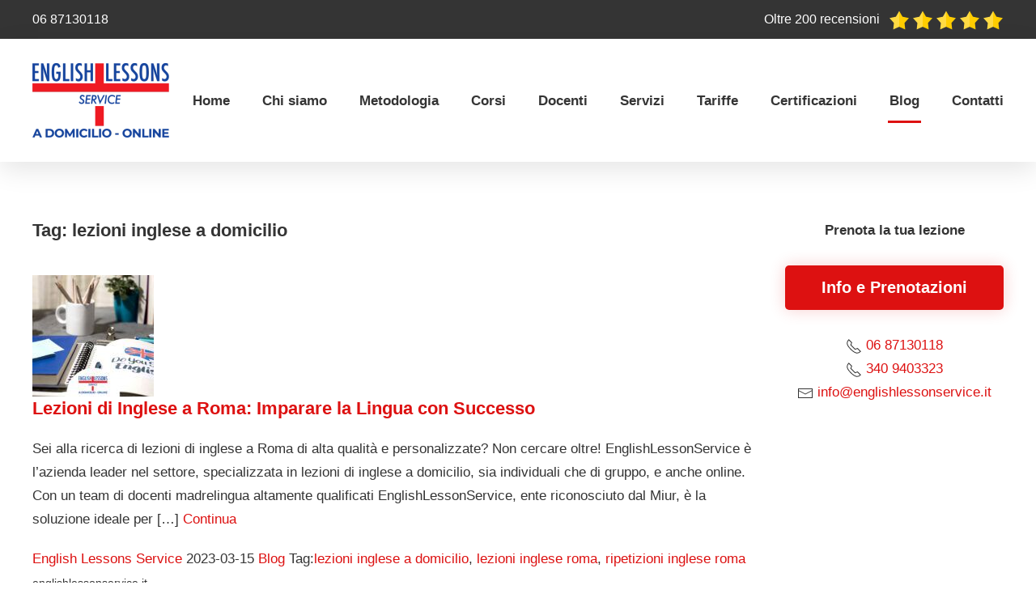

--- FILE ---
content_type: text/html; charset=UTF-8
request_url: https://www.englishlessonservice.it/tag/lezioni-inglese-a-domicilio/
body_size: 25683
content:
<!DOCTYPE html>
<html lang="it-IT">
    <head>
        <meta charset="UTF-8">
        <meta http-equiv="X-UA-Compatible" content="IE=edge">
        <meta name="viewport" content="width=device-width, initial-scale=1">
        <link rel="shortcut icon" href="/wp-content/uploads/2020/01/favicon.png">
        <link rel="apple-touch-icon-precomposed" href="/wp-content/uploads/2020/01/touch-icon-english-lesson.png">
                <link rel="preload" fetchpriority="high" as="image" href="https://www.englishlessonservice.it/wp-content/uploads/2023/03/lezioni-inglese-roma.jpg" type="image/jpeg">        
        
        <script>
// Define dataLayer and the gtag function.
window.dataLayer = window.dataLayer || [];
function gtag(){dataLayer.push(arguments);}
// Set default consent to 'denied' as a placeholder
gtag('consent', 'default', {
  'ad_storage': 'denied',
  'ad_user_data': 'denied',
  'ad_personalization': 'denied',
  'analytics_storage': 'granted'
});
</script>

        <title>lezioni inglese a domicilio Archives | English Lesson Service Roma</title>
<style id="wpr-usedcss">.yt-lazyload{width:100%;position:relative!important;overflow:hidden;cursor:pointer;-moz-user-select:none;-ms-user-select:none;user-select:none}.yt-lazyload::before{content:'';width:100%;display:block;position:relative;padding-top:56.25%;background-color:#000}.yt-lazyload-wrap{position:absolute;top:0;right:0;bottom:0;left:0;padding:inherit}.yt-lazyload-content{width:100%;height:100%;position:relative;background-color:#000;background-image:var(--yt-lazyload-img);background-size:cover;background-position:50%;background-repeat:no-repeat}.yt-lazyload-playbtn{display:block;position:absolute;top:0;right:0;bottom:0;left:0;z-index:1;background-image:url("data:image/svg+xml,%3Csvg xmlns='http://www.w3.org/2000/svg' viewBox='0 0 68 48'%3E%3Cpath fill='%23212121' fill-opacity='.8' d='M66.52,7.74c-0.78-2.93-2.49-5.41-5.42-6.19C55.79,.13,34,0,34,0S12.21,.13,6.9,1.55 C3.97,2.33,2.27,4.81,1.48,7.74C0.06,13.05,0,24,0,24s0.06,10.95,1.48,16.26c0.78,2.93,2.49,5.41,5.42,6.19 C12.21,47.87,34,48,34,48s21.79-0.13,27.1-1.55c2.93-0.78,4.64-3.26,5.42-6.19C67.94,34.95,68,24,68,24S67.94,13.05,66.52,7.74z'/%3E%3Cpath fill='%23fff' d='m45 24-18-10v20'/%3E%3C/svg%3E");background-position:50%;background-size:calc(35px + 10%) auto;background-repeat:no-repeat}.yt-lazyload-playbtn:hover{background-image:url("data:image/svg+xml,%3Csvg xmlns='http://www.w3.org/2000/svg' viewBox='0 0 68 48'%3E%3Cpath fill='red' d='M66.52,7.74c-0.78-2.93-2.49-5.41-5.42-6.19C55.79,.13,34,0,34,0S12.21,.13,6.9,1.55 C3.97,2.33,2.27,4.81,1.48,7.74C0.06,13.05,0,24,0,24s0.06,10.95,1.48,16.26c0.78,2.93,2.49,5.41,5.42,6.19 C12.21,47.87,34,48,34,48s21.79-0.13,27.1-1.55c2.93-0.78,4.64-3.26,5.42-6.19C67.94,34.95,68,24,68,24S67.94,13.05,66.52,7.74z'/%3E%3Cpath fill='%23fff' d='m45 24-18-10v20'/%3E%3C/svg%3E")}.yt-lazyload-logo{display:block;width:30%;min-width:95px;min-height:22px;max-width:215px;padding-top:6.8%;position:absolute;right:4%;bottom:4%;z-index:2;background-position:50%;background-size:contain;background-repeat:no-repeat;opacity:.75;transition:opacity .3s}.yt-lazyload-logo:hover{opacity:1;transition:opacity .3s}.yt-lazyload iframe{width:100%!important;height:100%!important;position:absolute;top:0;left:0;z-index:3;border:0}.wpcf7 .screen-reader-response{position:absolute;overflow:hidden;clip:rect(1px,1px,1px,1px);clip-path:inset(50%);height:1px;width:1px;margin:-1px;padding:0;border:0;word-wrap:normal!important}.wpcf7 form .wpcf7-response-output{margin:2em .5em 1em;padding:.2em 1em;border:2px solid #00a0d2}.wpcf7 form.init .wpcf7-response-output,.wpcf7 form.resetting .wpcf7-response-output,.wpcf7 form.submitting .wpcf7-response-output{display:none}.wpcf7 form.sent .wpcf7-response-output{border-color:#46b450}.wpcf7 form.aborted .wpcf7-response-output,.wpcf7 form.failed .wpcf7-response-output{border-color:#dc3232}.wpcf7 form.spam .wpcf7-response-output{border-color:#f56e28}.wpcf7 form.invalid .wpcf7-response-output,.wpcf7 form.payment-required .wpcf7-response-output,.wpcf7 form.unaccepted .wpcf7-response-output{border-color:#ffb900}.wpcf7-form-control-wrap{position:relative}.wpcf7-not-valid-tip{color:#dc3232;font-size:1em;font-weight:400;display:block}.use-floating-validation-tip .wpcf7-not-valid-tip{position:relative;top:-2ex;left:1em;z-index:100;border:1px solid #dc3232;background:#fff;padding:.2em .8em;width:24em}.wpcf7-list-item{display:inline-block;margin:0 0 0 1em}.wpcf7-spinner{visibility:hidden;display:inline-block;background-color:#23282d;opacity:.75;width:24px;height:24px;border:none;border-radius:100%;padding:0;margin:0 24px;position:relative}form.submitting .wpcf7-spinner{visibility:visible}.wpcf7-spinner::before{content:'';position:absolute;background-color:#fbfbfc;top:4px;left:4px;width:6px;height:6px;border:none;border-radius:100%;transform-origin:8px 8px;animation-name:spin;animation-duration:1s;animation-timing-function:linear;animation-iteration-count:infinite}@media (prefers-reduced-motion:reduce){.wpcf7-spinner::before{animation-name:blink;animation-duration:2s}}@keyframes spin{from{transform:rotate(0)}to{transform:rotate(360deg)}}@keyframes blink{from{opacity:0}50%{opacity:1}to{opacity:0}}.wpcf7 .wpcf7-submit:disabled{cursor:not-allowed}.wpcf7 input[type=email],.wpcf7 input[type=tel],.wpcf7 input[type=url]{direction:ltr}.popup-template .modal{opacity:0;-webkit-transition:250ms;-o-transition:250ms;transition:all 250ms ease}.popup-template .modal.is-open{opacity:1;-webkit-transition:250ms;-o-transition:250ms;transition:all 250ms ease}html{font-family:-apple-system,BlinkMacSystemFont,"Segoe UI",Roboto,"Helvetica Neue",Arial,sans-serif;font-size:17px;font-weight:400;line-height:1.75;-webkit-text-size-adjust:100%;background:#fff;color:#343434;-webkit-font-smoothing:antialiased;-moz-osx-font-smoothing:grayscale;text-rendering:optimizeLegibility}body{margin:0}a:active,a:hover{outline:0}a{color:#d11;text-decoration:none;cursor:pointer}a:hover{color:#e62828;text-decoration:underline}b,strong{font-weight:bolder}:not(pre)>code{font-family:"Helvetica Neue",Helvetica,Arial,sans-serif;font-size:16px;color:#d11;white-space:nowrap;padding:4px 7px;background:#fff;border:1px solid #ebebeb;border-radius:2px}em{color:#f0506e}small{font-size:80%}canvas,iframe,img,svg,video{vertical-align:middle}canvas,img,video{max-width:100%;height:auto;box-sizing:border-box}@supports (display:block){svg{max-width:100%;height:auto;box-sizing:border-box}}svg:not(:root){overflow:hidden}img:not([src]){min-width:1px;visibility:hidden}iframe{border:0}address,dl,fieldset,p,ul{margin:0 0 20px}*+address,*+dl,*+fieldset,*+p,*+ul{margin-top:20px}.uk-h2,h3{margin:0 0 20px;font-family:-apple-system,BlinkMacSystemFont,"Segoe UI",Roboto,"Helvetica Neue",Arial,sans-serif;font-weight:600;color:#343434;text-transform:none}*+.uk-h2,*+h3{margin-top:40px}.uk-h2{font-size:28.9px;line-height:1.3;font-family:-apple-system,BlinkMacSystemFont,"Segoe UI",Roboto,"Helvetica Neue",Arial,sans-serif;font-weight:600;text-transform:none}h3{font-size:22px;line-height:1.4;font-family:-apple-system,BlinkMacSystemFont,"Segoe UI",Roboto,"Helvetica Neue",Arial,sans-serif;font-weight:600;text-transform:none}@media (min-width:960px){.uk-h2{font-size:34px}}ul{padding-left:30px}ul>li>ul{margin:0}dt{font-weight:700}dd{margin-left:0}hr{overflow:visible;text-align:inherit;margin:0 0 20px;border:0;border-top:1px solid #eaeaea}*+hr{margin-top:20px}address{font-style:normal}::selection{background:#d11;color:#fff;text-shadow:none}main{display:block}template{display:none}:root{--uk-breakpoint-s:640px;--uk-breakpoint-m:960px;--uk-breakpoint-l:1200px;--uk-breakpoint-xl:1600px}.uk-icon{margin:0;border:none;border-radius:0;overflow:visible;font:inherit;color:inherit;text-transform:none;padding:0;background-color:transparent;display:inline-block;fill:currentcolor;line-height:0}button.uk-icon:not(:disabled){cursor:pointer}.uk-icon::-moz-focus-inner{border:0;padding:0}.uk-icon:not(.uk-preserve) [fill*='#']:not(.uk-preserve){fill:currentcolor}.uk-icon:not(.uk-preserve) [stroke*='#']:not(.uk-preserve){stroke:currentcolor}.uk-icon>*{transform:translate(0,0)}.uk-input{box-sizing:border-box;margin:0;border-radius:0;font:inherit}.uk-input{overflow:visible}.uk-input[type=search]::-webkit-search-cancel-button,.uk-input[type=search]::-webkit-search-decoration{-webkit-appearance:none}.uk-input[type=number]::-webkit-inner-spin-button,.uk-input[type=number]::-webkit-outer-spin-button{height:auto}.uk-input::-moz-placeholder{opacity:1}.uk-input{-webkit-appearance:none}.uk-input{max-width:100%;width:100%;border:0;padding:0 10px;background:#fff;color:#343434;transition:.2s ease-in-out;transition-property:color,background-color,border-color,box-shadow}.uk-input{height:40px;vertical-align:middle;display:inline-block;border-bottom:1px solid #9b9b9b}.uk-input:not(input){line-height:38px}.uk-input:focus{outline:0;background-color:#fff;color:#343434;border-color:#d11!important}.uk-input:disabled{background-color:#f6f6f6;color:#9b9b9b;border-color:transparent!important;box-shadow:none}.uk-input::-ms-input-placeholder{color:#9b9b9b!important}.uk-input::placeholder{color:#9b9b9b}.uk-input[list]{padding-right:20px;background-repeat:no-repeat;background-position:100% 50%}.uk-input[list]:focus,.uk-input[list]:hover{background-image:url("data:image/svg+xml;charset=UTF-8,%3Csvg%20width%3D%2224%22%20height%3D%2216%22%20viewBox%3D%220%200%2024%2016%22%20xmlns%3D%22http%3A%2F%2Fwww.w3.org%2F2000%2Fsvg%22%3E%0A%20%20%20%20%3Cpolygon%20fill%3D%22%23343434%22%20points%3D%2212%2012%208%206%2016%206%22%20%2F%3E%0A%3C%2Fsvg%3E%0A")}.uk-input[list]::-webkit-calendar-picker-indicator{display:none}.uk-button{margin:0;border:none;overflow:visible;font:inherit;color:inherit;-webkit-appearance:none;border-radius:0;display:inline-block;box-sizing:border-box;padding:0 30px;vertical-align:middle;font-size:15px;line-height:36px;text-align:center;text-decoration:none;transition:.3s ease-in-out;transition-property:color,background-color,background-position,border-color,box-shadow;font-family:-apple-system,BlinkMacSystemFont,"Segoe UI",Roboto,"Helvetica Neue",Arial,sans-serif;font-weight:600;text-transform:none;border-radius:5px;background-origin:border-box}.uk-button:not(:disabled){cursor:pointer}.uk-button::-moz-focus-inner{border:0;padding:0}.uk-button:hover{text-decoration:none}.uk-button:focus{outline:0}.uk-button-default{background-color:transparent;color:#343434;border:2px solid #343434}.uk-button-default:focus,.uk-button-default:hover{background-color:rgba(0,0,0,0);color:#d11;border-color:#d11}.uk-button-default.uk-active,.uk-button-default:active{background-color:transparent;color:#ae0d0d;border-color:#ae0d0d}.uk-button-primary{background-color:#d11;color:#fff;border:2px solid transparent;box-shadow:0 0 20px 0 rgba(221,17,17,.2)}.uk-button-primary:focus,.uk-button-primary:hover{background-color:#c50f0f;color:#fff;border-color:transparent;box-shadow:0 0 30px 0 rgba(221,17,17,.4)}.uk-button-primary.uk-active,.uk-button-primary:active{background-color:#ae0d0d;color:#fff;border-color:transparent}.uk-button-default:disabled,.uk-button-primary:disabled{background-color:#f6f6f6;color:#9b9b9b;border:2px solid transparent;background-image:none;box-shadow:none}.uk-button-large{padding:0 40px;line-height:51px;font-size:20px}.uk-section{box-sizing:border-box;padding-top:40px;padding-bottom:40px}@media (min-width:960px){.uk-section{padding-top:70px;padding-bottom:70px}}.uk-section::after,.uk-section::before{content:"";display:table}.uk-section::after{clear:both}.uk-section>:last-child{margin-bottom:0}.uk-section-small{padding-top:40px;padding-bottom:40px}.uk-section-default{background:#fff}.uk-container{box-sizing:content-box;max-width:1234px;margin-left:auto;margin-right:auto;padding-left:15px;padding-right:15px}@media (min-width:640px){.uk-container{padding-left:30px;padding-right:30px}}@media (min-width:960px){.uk-container{padding-left:40px;padding-right:40px}}.uk-container::after,.uk-container::before{content:"";display:table}.uk-container::after{clear:both}.uk-container>:last-child{margin-bottom:0}.uk-container .uk-container{padding-left:0;padding-right:0}.uk-grid{display:flex;flex-wrap:wrap;margin:0;padding:0;list-style:none}.uk-grid>*{margin:0}.uk-grid>*>:last-child{margin-bottom:0}.uk-grid{margin-left:-30px}.uk-grid>*{padding-left:30px}*+.uk-grid-margin,.uk-grid+.uk-grid,.uk-grid>.uk-grid-margin{margin-top:30px}@media (min-width:1200px){.uk-grid{margin-left:-40px}.uk-grid>*{padding-left:40px}*+.uk-grid-margin,.uk-grid+.uk-grid,.uk-grid>.uk-grid-margin{margin-top:40px}}.uk-grid-medium{margin-left:-30px}.uk-grid-medium>*{padding-left:30px}.uk-grid+.uk-grid-medium,.uk-grid-medium>.uk-grid-margin{margin-top:30px}.uk-grid+.uk-grid-row-large,.uk-grid-row-large>.uk-grid-margin{margin-top:40px}.uk-grid-divider>*{position:relative}.uk-grid-divider>:not(.uk-first-column)::before{content:"";position:absolute;top:0;bottom:0;border-left:1px solid #eaeaea}.uk-grid-divider.uk-grid-stack>.uk-grid-margin::before{content:"";position:absolute;left:0;right:0;border-top:1px solid #eaeaea}.uk-grid-divider{margin-left:-60px}.uk-grid-divider>*{padding-left:60px}.uk-grid-divider>:not(.uk-first-column)::before{left:30px}.uk-grid-divider.uk-grid-stack>.uk-grid-margin{margin-top:60px}.uk-grid-divider.uk-grid-stack>.uk-grid-margin::before{top:-30px;left:60px}@media (min-width:1200px){.uk-grid+.uk-grid-row-large,.uk-grid-row-large>.uk-grid-margin{margin-top:70px}.uk-grid-divider{margin-left:-80px}.uk-grid-divider>*{padding-left:80px}.uk-grid-divider>:not(.uk-first-column)::before{left:40px}.uk-grid-divider.uk-grid-stack>.uk-grid-margin{margin-top:80px}.uk-grid-divider.uk-grid-stack>.uk-grid-margin::before{top:-40px;left:80px}}.uk-grid-divider.uk-grid-medium{margin-left:-60px}.uk-grid-divider.uk-grid-medium>*{padding-left:60px}.uk-grid-divider.uk-grid-medium>:not(.uk-first-column)::before{left:30px}.uk-grid-divider.uk-grid-medium.uk-grid-stack>.uk-grid-margin{margin-top:60px}.uk-grid-divider.uk-grid-medium.uk-grid-stack>.uk-grid-margin::before{top:-30px;left:60px}.uk-grid-divider.uk-grid-row-large.uk-grid-stack>.uk-grid-margin{margin-top:80px}.uk-grid-divider.uk-grid-row-large.uk-grid-stack>.uk-grid-margin::before{top:-40px}.uk-grid-match>*{display:flex;flex-wrap:wrap}.uk-grid-match>*>:not([class*=uk-width]){box-sizing:border-box;width:100%;flex:auto}.uk-close{color:#343434;transition:.1s ease-in-out;transition-property:color,opacity}.uk-close:focus,.uk-close:hover{color:#d11;outline:0}.uk-alert-close{position:absolute;top:20px;right:15px;color:inherit;opacity:.4}.uk-alert-close:first-child+*{margin-top:0}.uk-alert-close:focus,.uk-alert-close:hover{color:inherit;opacity:.8}.uk-search-icon:focus{outline:0}.uk-search-navbar{width:400px}.uk-search-navbar .uk-search-icon{width:40px}.uk-search-large{width:500px}.uk-search-large .uk-search-icon{width:80px}.uk-nav,.uk-nav ul{margin:0;padding:0;list-style:none}.uk-nav li>a{display:block;text-decoration:none}.uk-nav li>a:focus{outline:0}.uk-nav>li>a{padding:5px 0}ul.uk-nav-sub{padding:5px 0 5px 15px}.uk-nav-sub ul{padding-left:15px}.uk-nav-sub a{padding:2px 0}.uk-nav-primary{font-family:"Helvetica Neue",Helvetica,Arial,sans-serif;font-weight:400;text-transform:none}.uk-nav-primary>li>a{font-size:22px;line-height:1.75;color:#343434;transition:.1s ease-in-out;transition-property:color,background-color,border-color,box-shadow;padding:5px 0}.uk-nav-primary>li>a:focus,.uk-nav-primary>li>a:hover{color:#d11}.uk-nav-primary>li.uk-active>a{color:#d11}.uk-nav-primary .uk-nav-sub a{color:#343434}.uk-nav-primary .uk-nav-sub a:focus,.uk-nav-primary .uk-nav-sub a:hover{color:#d11}.uk-nav-primary .uk-nav-sub li.uk-active>a{color:#d11}.uk-nav-center{text-align:center}.uk-nav-center .uk-nav-sub,.uk-nav-center .uk-nav-sub ul{padding-left:0}.uk-navbar{display:flex;position:relative}.uk-navbar-container:not(.uk-navbar-transparent){background:#fff}.uk-navbar-container>::after,.uk-navbar-container>::before{display:none!important}.uk-navbar-center,.uk-navbar-left,.uk-navbar-right{display:flex;align-items:center}.uk-navbar-right{margin-left:auto}.uk-navbar-center:only-child{margin-left:auto;margin-right:auto;position:relative}.uk-navbar-center:not(:only-child){position:absolute;top:50%;left:50%;transform:translate(-50%,-50%);width:max-content;box-sizing:border-box;z-index:990}.uk-navbar-nav{display:flex;margin:0;padding:0;list-style:none}.uk-navbar-center:only-child,.uk-navbar-left,.uk-navbar-right{flex-wrap:wrap}.uk-navbar-item,.uk-navbar-nav>li>a,.uk-navbar-toggle{display:flex;justify-content:center;align-items:center;box-sizing:border-box;min-height:80px;padding:0 20px;font-size:17px;font-family:-apple-system,BlinkMacSystemFont,"Segoe UI",Roboto,"Helvetica Neue",Arial,sans-serif;text-decoration:none}.uk-navbar-nav>li>a{color:#343434;transition:.1s ease-in-out;transition-property:color,background-color,border-color,box-shadow;position:relative;z-index:1;font-weight:600;text-transform:none}.uk-navbar-nav>li>a::before{content:'';display:block;position:absolute;z-index:-1;bottom:12px;height:1px;background-color:transparent;transition:.3s ease-in-out;transition-property:background-color,border-color,box-shadow,height,right;left:18px;right:calc(102% - 18px)}.uk-navbar-nav>li:hover>a,.uk-navbar-nav>li>a.uk-open,.uk-navbar-nav>li>a:focus{color:#d11;outline:0}.uk-navbar-nav>li:hover>a::before,.uk-navbar-nav>li>a.uk-open::before,.uk-navbar-nav>li>a:focus::before{right:18px;background-color:#d11;height:3px}.uk-navbar-nav>li>a:active{color:#343434}.uk-navbar-nav>li>a:active::before{background-color:#d11;height:3px}.uk-navbar-nav>li.uk-active>a{color:#343434}.uk-navbar-nav>li.uk-active>a::before{right:18px;background-color:#d11;height:3px}.uk-navbar-item{color:#343434}.uk-navbar-toggle{color:#343434;font-weight:600;text-transform:none}.uk-navbar-toggle.uk-open,.uk-navbar-toggle:focus,.uk-navbar-toggle:hover{color:#d11;outline:0;text-decoration:none}.uk-navbar-dropdown{display:none;position:absolute;z-index:1020;box-sizing:border-box;width:200px;padding:30px;background:#fff;color:#343434;box-shadow:0 28px 50px rgba(0,0,0,.16)}.uk-navbar-dropdown.uk-open{display:block}.uk-navbar-dropdown-grid{margin-left:-60px}.uk-navbar-dropdown-grid>*{padding-left:60px}.uk-navbar-dropdown-grid>.uk-grid-margin{margin-top:60px}.uk-navbar-dropdown-nav{margin-left:0;margin-right:0;font-size:17px;font-family:-apple-system,BlinkMacSystemFont,"Segoe UI",Roboto,"Helvetica Neue",Arial,sans-serif;font-weight:600;text-transform:none}.uk-navbar-dropdown-nav>li>a{color:#343434;padding:5px 0}.uk-navbar-dropdown-nav>li>a:focus,.uk-navbar-dropdown-nav>li>a:hover{color:#d11}.uk-navbar-dropdown-nav>li.uk-active>a{color:#343434}.uk-navbar-dropdown-nav .uk-nav-sub a{color:#343434}.uk-navbar-dropdown-nav .uk-nav-sub a:focus,.uk-navbar-dropdown-nav .uk-nav-sub a:hover{color:#d11}.uk-navbar-dropdown-nav .uk-nav-sub li.uk-active>a{color:#343434}.uk-navbar-dropbar{background:#fff}.uk-navbar-dropbar-slide{position:absolute;z-index:980;left:0;right:0;box-shadow:0 5px 15px rgba(0,0,0,.08)}.uk-navbar-container>.uk-container .uk-navbar-left{margin-left:-20px;margin-right:-20px}.uk-navbar-container>.uk-container .uk-navbar-right{margin-right:-20px}.uk-navbar-dropdown-nav .uk-nav-sub{padding-left:15px}.uk-navbar-dropdown-grid>*{position:relative}.uk-navbar-dropdown-grid>:not(.uk-first-column)::before{content:"";position:absolute;top:0;bottom:0;left:30px;border-left:1px solid #eaeaea}.uk-navbar-dropdown-grid.uk-grid-stack>.uk-grid-margin::before{content:"";position:absolute;top:-30px;left:60px;right:0;border-top:1px solid #eaeaea}.tm-header .uk-sticky-fixed>.uk-navbar-container:not(.uk-navbar-transparent){transition:.2s linear;transition-property:padding}.tm-header :not(.uk-sticky-below)>.uk-navbar-container{padding-top:40px;padding-bottom:40px}.uk-tab-left,.uk-tab-right{flex-direction:column;margin-left:0}.uk-tab-left>*,.uk-tab-right>*{padding-left:0}.uk-tab-left::before{top:0;bottom:0;left:auto;right:0;border-left:1px solid #eaeaea;border-bottom:none}.uk-tab-right::before{top:0;bottom:0;left:0;right:auto;border-left:1px solid #eaeaea;border-bottom:none}.uk-tab-left>*>a{text-align:left;padding:5px 10px;border-right:1px solid transparent;border-bottom:0}.uk-tab-right>*>a{text-align:left;padding:5px 10px;border-left:1px solid transparent;border-bottom:0}.uk-slidenav{padding:5px 10px;color:rgba(52,52,52,.5);background:0 0;transition:.1s ease-in-out;transition-property:color,background-color,border-color,box-shadow}.uk-slidenav:focus,.uk-slidenav:hover{color:rgba(52,52,52,.9);outline:0;background-color:transparent}.uk-slidenav:active{color:rgba(52,52,52,.5);background-color:transparent}.uk-slidenav-large{padding:10px}.uk-accordion-title{display:block;font-size:20px;line-height:1.4;color:#343434;padding:0;background:0 0;overflow:hidden;font-family:-apple-system,BlinkMacSystemFont,"Segoe UI",Roboto,"Helvetica Neue",Arial,sans-serif;font-weight:600;text-transform:none}.uk-accordion-title::before{content:"";width:1.4em;height:1.4em;margin-left:10px;float:right;background-image:url("data:image/svg+xml;charset=UTF-8,%3Csvg%20width%3D%2213%22%20height%3D%2213%22%20viewBox%3D%220%200%2013%2013%22%20xmlns%3D%22http%3A%2F%2Fwww.w3.org%2F2000%2Fsvg%22%3E%0A%20%20%20%20%3Crect%20fill%3D%22%23343434%22%20width%3D%2213%22%20height%3D%221%22%20x%3D%220%22%20y%3D%226%22%20%2F%3E%0A%20%20%20%20%3Crect%20fill%3D%22%23343434%22%20width%3D%221%22%20height%3D%2213%22%20x%3D%226%22%20y%3D%220%22%20%2F%3E%0A%3C%2Fsvg%3E");background-repeat:no-repeat;background-position:50% 50%}.uk-open>.uk-accordion-title::before{background-image:url("data:image/svg+xml;charset=UTF-8,%3Csvg%20width%3D%2213%22%20height%3D%2213%22%20viewBox%3D%220%200%2013%2013%22%20xmlns%3D%22http%3A%2F%2Fwww.w3.org%2F2000%2Fsvg%22%3E%0A%20%20%20%20%3Crect%20fill%3D%22%23343434%22%20width%3D%2213%22%20height%3D%221%22%20x%3D%220%22%20y%3D%226%22%20%2F%3E%0A%3C%2Fsvg%3E")}.uk-accordion-title:focus,.uk-accordion-title:hover{color:#d11;text-decoration:none;outline:0}.uk-accordion-content{margin-top:20px}.uk-accordion-content::after,.uk-accordion-content::before{content:"";display:table}.uk-accordion-content::after{clear:both}.uk-accordion-content>:last-child{margin-bottom:0}.uk-modal{display:none;position:fixed;top:0;right:0;bottom:0;left:0;z-index:1010;overflow-y:auto;-webkit-overflow-scrolling:touch;padding:15px;background:rgba(0,0,0,.6);opacity:0;transition:opacity .15s linear}@media (min-width:640px){.uk-modal{padding:50px 30px}}@media (min-width:960px){.uk-modal{padding-left:40px;padding-right:40px}}.uk-modal.uk-open{opacity:1}.uk-modal-page{overflow:hidden}.uk-modal-dialog{position:relative;box-sizing:border-box;margin:0 auto;width:600px;max-width:calc(100% - .01px)!important;background:#fff;opacity:0;transform:translateY(-100px);transition:.3s linear;transition-property:opacity,transform}.uk-open>.uk-modal-dialog{opacity:1;transform:translateY(0)}.uk-modal-body{padding:30px}.uk-modal-footer{padding:15px 30px;background:#fff;border-top:1px solid #eaeaea}.uk-modal-body::after,.uk-modal-body::before,.uk-modal-footer::after,.uk-modal-footer::before{content:"";display:table}.uk-modal-body::after,.uk-modal-footer::after{clear:both}.uk-modal-body>:last-child,.uk-modal-footer>:last-child{margin-bottom:0}[class*=uk-modal-close-]{position:absolute;z-index:1010;top:10px;right:10px;padding:5px}[class*=uk-modal-close-]:first-child+*{margin-top:0}.uk-modal-close-full{top:0;right:0;padding:20px;background:#fff}.uk-lightbox{display:none;position:fixed;top:0;right:0;bottom:0;left:0;z-index:1010;background:#000;opacity:0;transition:opacity .15s linear}.uk-lightbox.uk-open{display:block;opacity:1}.uk-lightbox-page{overflow:hidden}.uk-lightbox-items>*{position:absolute;top:0;right:0;bottom:0;left:0;display:none;justify-content:center;align-items:center;color:rgba(255,255,255,.7);will-change:transform,opacity}.uk-lightbox-items>*>*{max-width:100vw;max-height:100vh}.uk-lightbox-items>:focus{outline:0}.uk-lightbox-items>*>:not(iframe){width:auto;height:auto}.uk-lightbox-items>.uk-active{display:flex}.uk-lightbox-toolbar{padding:10px;background:rgba(0,0,0,.3);color:rgba(255,255,255,.7)}.uk-lightbox-toolbar>*{color:rgba(255,255,255,.7)}.uk-lightbox-toolbar-icon{padding:5px;color:rgba(255,255,255,.7)}.uk-lightbox-toolbar-icon:hover{color:#fff}.uk-lightbox-button{box-sizing:border-box;width:50px;height:50px;background:rgba(0,0,0,.3);color:rgba(255,255,255,.7);display:inline-flex;justify-content:center;align-items:center}.uk-lightbox-button:hover{color:#fff}.uk-slideshow-items{position:relative;z-index:0;margin:0;padding:0;list-style:none;overflow:hidden;-webkit-touch-callout:none}.uk-slideshow-items>*{position:absolute;top:0;left:0;right:0;bottom:0;overflow:hidden;will-change:transform,opacity;touch-action:pan-y}.uk-slideshow-items>:focus{outline:0}.uk-slideshow-items>:not(.uk-active){display:none}.uk-slider-container{overflow:hidden}.uk-slider-items{will-change:transform;position:relative}.uk-slider-items:not(.uk-grid){display:flex;margin:0;padding:0;list-style:none;-webkit-touch-callout:none}.uk-slider-items.uk-grid{flex-wrap:nowrap}.uk-slider-items>*{flex:none;position:relative;touch-action:pan-y}.uk-slider-items>:focus{outline:0}.uk-sticky-fixed{z-index:980;box-sizing:border-box;margin:0!important;-webkit-backface-visibility:hidden;backface-visibility:hidden}.uk-sticky[class*=uk-animation-]{animation-duration:.2s}.uk-offcanvas{display:none;position:fixed;top:0;bottom:0;left:0;z-index:1000}.uk-offcanvas-flip .uk-offcanvas{right:0;left:auto}.uk-offcanvas-bar{position:absolute;top:0;bottom:0;left:-270px;box-sizing:border-box;width:270px;padding:20px;background:#343434;overflow-y:auto;-webkit-overflow-scrolling:touch}.uk-offcanvas-flip .uk-offcanvas-bar{left:auto;right:-270px}@media (min-width:960px){.uk-offcanvas-bar{left:-350px;width:350px;padding:40px}.uk-offcanvas-flip .uk-offcanvas-bar{right:-350px}}.uk-open>.uk-offcanvas-bar{left:0}.uk-offcanvas-flip .uk-open>.uk-offcanvas-bar{left:auto;right:0}.uk-offcanvas-bar-animation{transition:left .3s ease-out}.uk-offcanvas-flip .uk-offcanvas-bar-animation{transition-property:right}.uk-offcanvas-close{position:absolute;z-index:1000;top:20px;right:20px;padding:5px}.uk-offcanvas-overlay{width:100vw;touch-action:none}.uk-offcanvas-overlay::before{content:"";position:absolute;top:0;bottom:0;left:0;right:0;background:rgba(52,52,52,.15);opacity:0;transition:opacity .15s linear}.uk-offcanvas-overlay.uk-open::before{opacity:1}.uk-offcanvas-container,.uk-offcanvas-page{overflow-x:hidden}.uk-offcanvas-container{position:relative;left:0;transition:left .3s ease-out;box-sizing:border-box;width:100%}:not(.uk-offcanvas-flip).uk-offcanvas-container-animation{left:270px}.uk-offcanvas-flip.uk-offcanvas-container-animation{left:-270px}.uk-switcher{margin:0;padding:0;list-style:none}.uk-switcher>:not(.uk-active){display:none}.uk-switcher>*>:last-child{margin-bottom:0}.uk-leader-fill::after{display:inline-block;margin-left:15px;width:0;content:attr(data-fill);white-space:nowrap;color:#343434}.uk-leader-fill.uk-leader-hide::after{display:none}:root{--uk-leader-fill-content:.}.uk-notification-message{position:relative;padding:30px;background:#f6f6f6;color:#343434;font-size:17px;line-height:1.5;cursor:pointer}*+.uk-notification-message{margin-top:10px}.uk-notification-close{display:none;position:absolute;top:15px;right:15px}.uk-notification-message:hover .uk-notification-close{display:block}.uk-tooltip{display:none;position:absolute;z-index:1030;box-sizing:border-box;max-width:200px;padding:3px 6px;background:#343434;border-radius:2px;color:#fff;font-size:12px}.uk-tooltip.uk-active{display:block}.uk-sortable{position:relative}.uk-sortable svg{pointer-events:none}.uk-sortable>:last-child{margin-bottom:0}.uk-sortable-drag{position:absolute!important;z-index:1050!important;pointer-events:none}.uk-sortable-placeholder{opacity:0;pointer-events:none}.uk-sortable-empty{min-height:50px}[class*=uk-animation-]{animation-duration:.5s;animation-timing-function:ease-out;animation-fill-mode:both}.uk-animation-fade{animation-name:uk-fade;animation-duration:.8s;animation-timing-function:linear}.uk-animation-scale-up{animation-name:uk-fade-scale-02}.uk-animation-slide-top{animation-name:uk-fade-top}@keyframes uk-fade{0%{opacity:0}100%{opacity:1}}@keyframes uk-fade-top{0%{opacity:0;transform:translateY(-100%)}100%{opacity:1;transform:translateY(0)}}@keyframes uk-fade-scale-02{0%{opacity:0;transform:scale(.2)}100%{opacity:1;transform:scale(1)}}[class*=uk-child-width]>*{box-sizing:border-box;width:100%}.uk-child-width-auto>*{width:auto}@media (min-width:960px){:not(.uk-offcanvas-flip).uk-offcanvas-container-animation{left:350px}.uk-offcanvas-flip.uk-offcanvas-container-animation{left:-350px}.uk-child-width-1-4\@m>*{width:25%}}[class*=uk-width]{box-sizing:border-box;width:100%;max-width:100%}.uk-width-xxlarge{width:750px}@media (min-width:960px){.uk-width-1-1\@m{width:100%}}@media (min-width:1200px){.uk-grid-divider.uk-grid-row-large.uk-grid-stack>.uk-grid-margin{margin-top:140px}.uk-grid-divider.uk-grid-row-large.uk-grid-stack>.uk-grid-margin::before{top:-70px}.uk-width-1-4\@l{width:25%}.uk-width-expand\@l{flex:1;min-width:1px}}.uk-text-right{text-align:right!important}.uk-text-center{text-align:center!important}.uk-text-middle{vertical-align:middle!important}.uk-svg,.uk-svg:not(.uk-preserve) [fill*='#']:not(.uk-preserve){fill:currentcolor}.uk-svg:not(.uk-preserve) [stroke*='#']:not(.uk-preserve){stroke:currentcolor}.uk-svg{transform:translate(0,0)}.uk-panel{position:relative;box-sizing:border-box}.uk-panel::after,.uk-panel::before{content:"";display:table}.uk-panel::after{clear:both}.uk-panel>:last-child{margin-bottom:0}.uk-clearfix::before{content:"";display:table-cell}.uk-clearfix::after{content:"";display:table;clear:both}.uk-overflow-hidden{overflow:hidden}.uk-responsive-width{box-sizing:border-box}.uk-responsive-width{max-width:100%!important;height:auto}.uk-logo{font-size:22px;font-family:-apple-system,BlinkMacSystemFont,"Segoe UI",Roboto,"Helvetica Neue",Arial,sans-serif;color:#343434;text-decoration:none}.uk-logo:focus,.uk-logo:hover{color:#343434;outline:0;text-decoration:none}.uk-disabled{pointer-events:none}.uk-drag,.uk-drag *{cursor:move}.uk-drag iframe{pointer-events:none}.uk-dragover{box-shadow:0 0 20px rgba(100,100,100,.3)}.uk-flex{display:flex}.uk-flex::after,.uk-flex::before{display:none}.uk-flex-top{align-items:flex-start}.uk-flex-middle{align-items:center}.uk-flex-wrap-top{align-content:flex-start}.uk-flex-auto{flex:auto}.uk-margin{margin-bottom:20px}*+.uk-margin{margin-top:20px!important}.uk-margin-top{margin-top:20px!important}.uk-margin-small-top{margin-top:10px!important}.uk-margin-medium{margin-bottom:40px}*+.uk-margin-medium{margin-top:40px!important}.uk-margin-medium-bottom{margin-bottom:40px!important}.uk-margin-auto{margin-left:auto!important;margin-right:auto!important}.uk-margin-auto-left{margin-left:auto!important}.uk-margin-auto-vertical{margin-top:auto!important;margin-bottom:auto!important}.uk-margin-remove-top{margin-top:0!important}.uk-margin-remove-bottom{margin-bottom:0!important}.uk-margin-remove-adjacent+*,.uk-margin-remove-first-child>:first-child{margin-top:0!important}[class*=uk-position-bottom],[class*=uk-position-center],[class*=uk-position-top]{position:absolute!important}.uk-position-top{top:0;left:0;right:0}.uk-position-bottom{bottom:0;left:0;right:0}[class*=uk-position-center-left],[class*=uk-position-center-right]{top:50%;transform:translateY(-50%)}.uk-position-center-left{left:0}.uk-position-center-right{right:0}.uk-position-medium{max-width:calc(100% - (30px * 2));margin:30px}.uk-position-medium[class*=uk-position-center-left],.uk-position-medium[class*=uk-position-center-right]{transform:translateY(-50%) translateY(-30px)}.uk-transition-fade,[class*=uk-transition-slide]{transition:.3s ease-out;transition-property:opacity,transform,filter;opacity:0}.uk-transition-active.uk-active .uk-transition-fade{opacity:1}.uk-transition-slide-top{transform:translateY(-100%)}.uk-transition-slide-bottom{transform:translateY(100%)}.uk-transition-active.uk-active [class*=uk-transition-slide]{opacity:1;transform:translate(0,0)}.uk-transition-opaque{opacity:1}.uk-hidden,[hidden]{display:none!important}@media (min-width:960px){.uk-hidden\@m{display:none!important}}@media (max-width:959px){.uk-visible\@m{display:none!important}}.uk-invisible{visibility:hidden!important}.tm-toolbar-default,.uk-offcanvas-bar{color:rgba(255,255,255,.7)}.tm-toolbar-default a,.uk-offcanvas-bar a{color:#fff}.tm-toolbar-default a:hover,.uk-offcanvas-bar a:hover{color:#fff}.tm-toolbar-default :not(pre)>code,.uk-offcanvas-bar :not(pre)>code{color:rgba(255,255,255,.7);background-color:transparent;border-color:transparent}.tm-toolbar-default em,.uk-offcanvas-bar em{color:#fff}.tm-toolbar-default .uk-h2,.tm-toolbar-default h3,.uk-offcanvas-bar .uk-h2,.uk-offcanvas-bar h3{color:#fff}.tm-toolbar-default hr,.uk-offcanvas-bar hr{border-top-color:rgba(255,255,255,.2)}.tm-toolbar-default .uk-input,.uk-offcanvas-bar .uk-input{background-color:rgba(255,255,255,.1);color:rgba(255,255,255,.7);background-clip:padding-box;border-color:transparent!important}.tm-toolbar-default .uk-input:focus,.uk-offcanvas-bar .uk-input:focus{background-color:rgba(255,255,255,.1);color:rgba(255,255,255,.7);border-color:transparent!important}.tm-toolbar-default .uk-input::-ms-input-placeholder,.uk-offcanvas-bar .uk-input::-ms-input-placeholder{color:rgba(255,255,255,.5)!important}.tm-toolbar-default .uk-input::placeholder,.uk-offcanvas-bar .uk-input::placeholder{color:rgba(255,255,255,.5)}.tm-toolbar-default .uk-input[list]:focus,.tm-toolbar-default .uk-input[list]:hover,.uk-offcanvas-bar .uk-input[list]:focus,.uk-offcanvas-bar .uk-input[list]:hover{background-image:url("data:image/svg+xml;charset=UTF-8,%3Csvg%20width%3D%2224%22%20height%3D%2216%22%20viewBox%3D%220%200%2024%2016%22%20xmlns%3D%22http%3A%2F%2Fwww.w3.org%2F2000%2Fsvg%22%3E%0A%20%20%20%20%3Cpolygon%20fill%3D%22rgba%28255,%20255,%20255,%200.7%29%22%20points%3D%2212%2012%208%206%2016%206%22%20%2F%3E%0A%3C%2Fsvg%3E%0A")}.tm-toolbar-default .uk-button-default,.uk-offcanvas-bar .uk-button-default{background-color:transparent;color:#fff;border-color:#fff}.tm-toolbar-default .uk-button-default:focus,.tm-toolbar-default .uk-button-default:hover,.uk-offcanvas-bar .uk-button-default:focus,.uk-offcanvas-bar .uk-button-default:hover{background-color:rgba(0,0,0,0);color:rgba(255,255,255,.5);border-color:rgba(255,255,255,.5)}.tm-toolbar-default .uk-button-default.uk-active,.tm-toolbar-default .uk-button-default:active,.uk-offcanvas-bar .uk-button-default.uk-active,.uk-offcanvas-bar .uk-button-default:active{background-color:rgba(0,0,0,0);color:rgba(255,255,255,.9);border-color:rgba(255,255,255,.9)}.tm-toolbar-default .uk-button-primary,.uk-offcanvas-bar .uk-button-primary{background-color:#fff;color:#343434;border-color:transparent;box-shadow:none}.tm-toolbar-default .uk-button-primary:focus,.tm-toolbar-default .uk-button-primary:hover,.uk-offcanvas-bar .uk-button-primary:focus,.uk-offcanvas-bar .uk-button-primary:hover{background-color:#f2f2f2;color:#343434;border-color:transparent;box-shadow:none}.tm-toolbar-default .uk-button-primary.uk-active,.tm-toolbar-default .uk-button-primary:active,.uk-offcanvas-bar .uk-button-primary.uk-active,.uk-offcanvas-bar .uk-button-primary:active{background-color:#e6e6e6;color:#343434;border-color:transparent}.tm-toolbar-default .uk-grid-divider>:not(.uk-first-column)::before,.uk-offcanvas-bar .uk-grid-divider>:not(.uk-first-column)::before{border-left-color:rgba(255,255,255,.2)}.tm-toolbar-default .uk-grid-divider.uk-grid-stack>.uk-grid-margin::before,.uk-offcanvas-bar .uk-grid-divider.uk-grid-stack>.uk-grid-margin::before{border-top-color:rgba(255,255,255,.2)}.tm-toolbar-default .uk-close,.uk-offcanvas-bar .uk-close{color:rgba(255,255,255,.5)}.tm-toolbar-default .uk-close:focus,.tm-toolbar-default .uk-close:hover,.uk-offcanvas-bar .uk-close:focus,.uk-offcanvas-bar .uk-close:hover{color:rgba(255,255,255,.7)}.tm-toolbar-default .uk-nav-primary>li>a,.uk-offcanvas-bar .uk-nav-primary>li>a{color:rgba(255,255,255,.5)}.tm-toolbar-default .uk-nav-primary>li>a:focus,.tm-toolbar-default .uk-nav-primary>li>a:hover,.uk-offcanvas-bar .uk-nav-primary>li>a:focus,.uk-offcanvas-bar .uk-nav-primary>li>a:hover{color:rgba(255,255,255,.7)}.tm-toolbar-default .uk-nav-primary>li.uk-active>a,.uk-offcanvas-bar .uk-nav-primary>li.uk-active>a{color:#fff}.tm-toolbar-default .uk-nav-primary .uk-nav-sub a,.uk-offcanvas-bar .uk-nav-primary .uk-nav-sub a{color:rgba(255,255,255,.5)}.tm-toolbar-default .uk-nav-primary .uk-nav-sub a:focus,.tm-toolbar-default .uk-nav-primary .uk-nav-sub a:hover,.uk-offcanvas-bar .uk-nav-primary .uk-nav-sub a:focus,.uk-offcanvas-bar .uk-nav-primary .uk-nav-sub a:hover{color:rgba(255,255,255,.7)}.tm-toolbar-default .uk-nav-primary .uk-nav-sub li.uk-active>a,.uk-offcanvas-bar .uk-nav-primary .uk-nav-sub li.uk-active>a{color:#fff}.tm-toolbar-default .uk-navbar-nav>li>a,.uk-offcanvas-bar .uk-navbar-nav>li>a{color:rgba(255,255,255,.5)}.tm-toolbar-default .uk-navbar-nav>li>a::before,.uk-offcanvas-bar .uk-navbar-nav>li>a::before{background-color:transparent}.tm-toolbar-default .uk-navbar-nav>li:hover>a,.tm-toolbar-default .uk-navbar-nav>li>a.uk-open,.tm-toolbar-default .uk-navbar-nav>li>a:focus,.uk-offcanvas-bar .uk-navbar-nav>li:hover>a,.uk-offcanvas-bar .uk-navbar-nav>li>a.uk-open,.uk-offcanvas-bar .uk-navbar-nav>li>a:focus{color:#fff}.tm-toolbar-default .uk-navbar-nav>li:hover>a::before,.tm-toolbar-default .uk-navbar-nav>li>a.uk-open::before,.tm-toolbar-default .uk-navbar-nav>li>a:focus::before,.uk-offcanvas-bar .uk-navbar-nav>li:hover>a::before,.uk-offcanvas-bar .uk-navbar-nav>li>a.uk-open::before,.uk-offcanvas-bar .uk-navbar-nav>li>a:focus::before{background-color:#fff}.tm-toolbar-default .uk-navbar-nav>li>a:active,.uk-offcanvas-bar .uk-navbar-nav>li>a:active{color:#fff}.tm-toolbar-default .uk-navbar-nav>li>a:active::before,.uk-offcanvas-bar .uk-navbar-nav>li>a:active::before{background-color:#fff}.tm-toolbar-default .uk-navbar-nav>li.uk-active>a,.uk-offcanvas-bar .uk-navbar-nav>li.uk-active>a{color:#fff}.tm-toolbar-default .uk-navbar-nav>li.uk-active>a::before,.uk-offcanvas-bar .uk-navbar-nav>li.uk-active>a::before{background-color:#fff}.tm-toolbar-default .uk-navbar-item,.uk-offcanvas-bar .uk-navbar-item{color:rgba(255,255,255,.7)}.tm-toolbar-default .uk-navbar-toggle,.uk-offcanvas-bar .uk-navbar-toggle{color:rgba(255,255,255,.5)}.tm-toolbar-default .uk-navbar-toggle.uk-open,.tm-toolbar-default .uk-navbar-toggle:focus,.tm-toolbar-default .uk-navbar-toggle:hover,.uk-offcanvas-bar .uk-navbar-toggle.uk-open,.uk-offcanvas-bar .uk-navbar-toggle:focus,.uk-offcanvas-bar .uk-navbar-toggle:hover{color:rgba(255,255,255,.7)}.tm-toolbar-default .uk-slidenav,.uk-offcanvas-bar .uk-slidenav{color:rgba(255,255,255,.7);background-color:transparent}.tm-toolbar-default .uk-slidenav:focus,.tm-toolbar-default .uk-slidenav:hover,.uk-offcanvas-bar .uk-slidenav:focus,.uk-offcanvas-bar .uk-slidenav:hover{color:rgba(255,255,255,.95);background-color:transparent}.tm-toolbar-default .uk-slidenav:active,.uk-offcanvas-bar .uk-slidenav:active{color:rgba(255,255,255,.7);background-color:transparent}.tm-toolbar-default .uk-accordion-title,.uk-offcanvas-bar .uk-accordion-title{color:#fff;background-color:transparent}.tm-toolbar-default .uk-accordion-title:focus,.tm-toolbar-default .uk-accordion-title:hover,.uk-offcanvas-bar .uk-accordion-title:focus,.uk-offcanvas-bar .uk-accordion-title:hover{color:rgba(255,255,255,.7)}.tm-toolbar-default .uk-leader-fill::after,.uk-offcanvas-bar .uk-leader-fill::after{color:rgba(255,255,255,.7)}.tm-toolbar-default .uk-logo,.uk-offcanvas-bar .uk-logo{color:rgba(255,255,255,.7)}.tm-toolbar-default .uk-logo:focus,.tm-toolbar-default .uk-logo:hover,.uk-offcanvas-bar .uk-logo:focus,.uk-offcanvas-bar .uk-logo:hover{color:rgba(255,255,255,.7)}.tm-toolbar-default .uk-logo>:not(.uk-logo-inverse):not(:only-of-type),.uk-offcanvas-bar .uk-logo>:not(.uk-logo-inverse):not(:only-of-type){display:none}.tm-toolbar-default .uk-accordion-title::before,.uk-offcanvas-bar .uk-accordion-title::before{background-image:url("data:image/svg+xml;charset=UTF-8,%3Csvg%20width%3D%2213%22%20height%3D%2213%22%20viewBox%3D%220%200%2013%2013%22%20xmlns%3D%22http%3A%2F%2Fwww.w3.org%2F2000%2Fsvg%22%3E%0A%20%20%20%20%3Crect%20fill%3D%22rgba%28255,%20255,%20255,%200.7%29%22%20width%3D%2213%22%20height%3D%221%22%20x%3D%220%22%20y%3D%226%22%20%2F%3E%0A%20%20%20%20%3Crect%20fill%3D%22rgba%28255,%20255,%20255,%200.7%29%22%20width%3D%221%22%20height%3D%2213%22%20x%3D%226%22%20y%3D%220%22%20%2F%3E%0A%3C%2Fsvg%3E")}.tm-toolbar-default .uk-open>.uk-accordion-title::before,.uk-offcanvas-bar .uk-open>.uk-accordion-title::before{background-image:url("data:image/svg+xml;charset=UTF-8,%3Csvg%20width%3D%2213%22%20height%3D%2213%22%20viewBox%3D%220%200%2013%2013%22%20xmlns%3D%22http%3A%2F%2Fwww.w3.org%2F2000%2Fsvg%22%3E%0A%20%20%20%20%3Crect%20fill%3D%22rgba%28255,%20255,%20255,%200.7%29%22%20width%3D%2213%22%20height%3D%221%22%20x%3D%220%22%20y%3D%226%22%20%2F%3E%0A%3C%2Fsvg%3E")}@media print{*,::after,::before{background:0 0!important;color:#000!important;box-shadow:none!important;text-shadow:none!important}a,a:visited{text-decoration:underline}img,tr{page-break-inside:avoid}img{max-width:100%!important}@page{margin:.5cm}h3,p{orphans:3;widows:3}h3{page-break-after:avoid}}html{overflow-y:scroll}body{overflow:hidden}.tm-page{position:relative;z-index:0}@media (min-width:1300px){.tm-page-container{background-color:#eee}.tm-page-container .tm-page{max-width:1300px;background:#fff}}.tm-toolbar{padding-top:10px;padding-bottom:10px;font-size:16px;position:relative}.tm-toolbar-default{background:#343434}.tm-header{position:relative}.tm-header-overlay{position:absolute;z-index:980;left:0;right:0}@media (min-width:640px){.tm-sidebar{min-width:200px}}@-webkit-keyframes spinner{to{-webkit-transform:rotate(180deg);transform:rotate(180deg)}}@keyframes spinner{to{-webkit-transform:rotate(180deg);transform:rotate(180deg)}}.cookie-notice-consent,.cookie-notice-consent *{box-sizing:border-box}.cookie-notice-consent{position:fixed;bottom:0;width:100%;z-index:9999;font-size:smaller;text-align:center;background-color:#23282d;color:#fff}.cookie-notice-consent__container{overflow:auto;padding:15px 30px}#cookie-notice-consent.cookie-notice-consent--hidden,.cookie-notice-consent.cookie-notice-consent--hidden{display:none}.cookie-notice-consent__text{margin-bottom:10px}.cookie-notice-consent__categories input,.cookie-notice-consent__categories label{cursor:pointer;touch-action:manipulation;color:inherit}.cookie-notice-consent__category-description{opacity:.66;margin-bottom:20px}.cookie-notice-consent__categories input+label{display:inline-block;padding-left:10px}.cookie-notice-consent__button{display:inline-block;text-decoration:none;margin:5px;padding:5px 15px;color:inherit;border:1px solid currentColor;cursor:pointer;touch-action:manipulation;white-space:nowrap;border-radius:3px}.cookie-notice-consent__button:focus,.cookie-notice-consent__button:hover{color:inherit;box-shadow:inset 0 0 0 999px rgba(255,255,255,.1)}.cookie-notice-consent--loading .cookie-notice-consent__container{position:relative;overflow:hidden}.cookie-notice-consent--loading .cookie-notice-consent__container::before{content:"";position:absolute;z-index:1;top:0;right:0;bottom:0;left:0;background-color:rgba(0,0,0,.5)}.cookie-notice-consent--loading .cookie-notice-consent__container::after{content:"";position:absolute;z-index:2;top:calc(50% - 1.5rem);left:calc(50% - 1.5rem);width:3rem;height:3rem;border-radius:50%;border:2px solid rgba(255,255,255,.9);border-left-color:transparent;border-right-color:transparent;-webkit-animation:.75s ease-in-out infinite spinner;animation:.75s ease-in-out infinite spinner}.cookie-notice-consent__embed-unblock{display:inline-block;position:relative;padding:5px 15px;background:var(--cnc-color-accent,rgba(0,0,0,.2));color:#fff;text-decoration:none;cursor:pointer}.cookie-notice-consent__embed-unblock:focus,.cookie-notice-consent__embed-unblock:hover{box-shadow:inset 0 0 0 999px rgba(255,255,255,.1)}.cookie-notice-consent{--cnc-color-accent:#28a24a;--cnc-color-palegrey:#f0f0f0;--cnc-color-lightgrey:#aaaaaa;--cnc-color-grey:#666666;--cnc-color-darkgrey:#222222}#cookie-notice-consent{left:0;bottom:0;width:auto;background:0 0;font-size:16px;line-height:1.4;text-align:left}#cookie-notice-consent .cookie-notice-consent__container{background:#fff;color:#111;width:90vw;max-width:320px;max-height:100%;padding:15px 20px;margin:15px;border-radius:2px;box-shadow:0 3px 10px rgba(0,0,0,.05),0 8px 15px rgba(0,0,0,.05)}@media screen and (max-width:480px){#cookie-notice-consent .cookie-notice-consent__container{margin:10px;padding:10px 15px;width:calc(100% - 20px);max-width:100%}}#cookie-notice-consent .cookie-notice-consent__categories:not(.cookie-notice-consent__categories--inline){margin-top:20px}#cookie-notice-consent .cookie-notice-consent__categories:not(.cookie-notice-consent__categories--inline) label{margin-bottom:5px}#cookie-notice-consent .cookie-notice-consent__categories:not(.cookie-notice-consent__categories--inline) .cookie-notice-consent__category-description{color:var(--cnc-color-grey);font-size:smaller;line-height:1.3}#cookie-notice-consent .cookie-notice-consent__categories input,#cookie-notice-consent .cookie-notice-consent__categories input:checked{opacity:0;position:absolute}#cookie-notice-consent .cookie-notice-consent__categories input+label{position:relative;padding-left:30px}#cookie-notice-consent .cookie-notice-consent__categories input+label::before{content:"";display:inline-block;position:absolute;width:18px;height:18px;left:0;top:1px;border-radius:2px;background-color:var(--cnc-color-lightgrey)}#cookie-notice-consent .cookie-notice-consent__categories input+label::after{content:"";display:block;position:absolute;width:12px;height:6px;left:3px;top:6px;border-left:2px solid #fff;border-bottom:2px solid #fff;border-radius:2px;opacity:0;-webkit-transform:rotate(-50deg);transform:rotate(-50deg)}#cookie-notice-consent .cookie-notice-consent__categories input:checked:disabled+label::after,#cookie-notice-consent .cookie-notice-consent__categories input:checked:disabled+label::before{opacity:.5}#cookie-notice-consent .cookie-notice-consent__categories input:checked+label::before{background-color:var(--cnc-color-accent);border-color:var(--cnc-color-accent)}#cookie-notice-consent .cookie-notice-consent__categories input:checked+label::after{opacity:1}#cookie-notice-consent .cookie-notice-consent__button{display:block;white-space:pre-wrap;color:var(--cnc-color-darkgrey);background:var(--cnc-color-palegrey);border:0;border-radius:1px;text-align:center;padding:5px 8px;margin:8px 0}@media screen and (max-width:480px){#cookie-notice-consent .cookie-notice-consent__button{margin:5px 0}}#cookie-notice-consent .cookie-notice-consent__button:hover{box-shadow:inset 0 0 0 9999px rgba(0,0,0,.05)}#cookie-notice-consent .cookie-notice-consent__accept-button{background:var(--cnc-color-accent);border-color:var(--cnc-color-accent);padding:10px;color:#fff;font-weight:700}html{font-family:Lato,Arial,Sans-serif;font-display:swap}.uk-navbar-dropdown{width:300px}.uk-navbar-container{box-shadow:0 10px 30px 0 rgba(0,0,0,.1)}.tm-header :not(.uk-sticky-below)>.uk-navbar-container{padding-top:0;padding-bottom:0;box-shadow:0 10px 30px 0 rgba(0,0,0,.1)}.tm-page-container{background-color:#17469e}.wpcf7-form-control.wpcf7-text.wpcf7-validates-as-required{height:35px;padding:0;font-size:16px;width:100%;font-family:Arial,sans-serif;border-radius:4px;border:1px solid #999}.wpcf7-form-control.wpcf7-text.wpcf7-tel.wpcf7-validates-as-tel{height:35px;padding:0;font-size:16px;width:100%;font-family:Arial,sans-serif;border-radius:4px;border:1px solid #999}input.wpcf7-form-control.wpcf7-text{height:35px;padding:0;font-size:16px;width:100%;font-family:Arial,sans-serif;border-radius:4px;border:1px solid #999}span.wpcf7-list-item{margin:0}input.wpcf7-form-control.wpcf7-submit{width:100%;background-color:#00a749;color:#fff;padding:0 46px;line-height:60px;font-size:22px;border-radius:4px;border:none;font-family:Lato}input.wpcf7-form-control.wpcf7-submit:hover{background-color:#078a40}input[type=submit]{-webkit-appearance:none;-moz-appearance:none;appearance:none;border-radius:0;opacity:1}.uk-navbar-container .uk-container{padding-top:10px;padding-bottom:10px}.uk-navbar-container nav{padding-top:20px;padding-bottom:20px}.rplgsw-container{margin-left:auto;margin-right:auto;position:relative;overflow:hidden;z-index:1}.rplgsw-wrapper{position:relative;width:100%;height:100%;z-index:1;display:-webkit-box;display:-moz-box;display:-ms-flexbox;display:-webkit-flex;display:flex;-webkit-transition-property:-webkit-transform;-moz-transition-property:-moz-transform;-o-transition-property:-o-transform;-ms-transition-property:-ms-transform;transition-property:transform;-webkit-box-sizing:content-box;-moz-box-sizing:content-box;box-sizing:content-box}.rplgsw-wrapper{-webkit-transform:translate3d(0,0,0);-moz-transform:translate3d(0,0,0);-o-transform:translate(0,0);-ms-transform:translate3d(0,0,0);transform:translate3d(0,0,0)}.rplgsw-slide{-webkit-flex-shrink:0;-ms-flex:0 0 auto;flex-shrink:0;width:100%;height:100%;position:relative}.rplgsw-container .rplgsw-notification{position:absolute;left:0;top:0;pointer-events:none;opacity:0;z-index:-1000}.rplgsw-pagination{position:absolute;text-align:center;-webkit-transition:.3s;-moz-transition:.3s;-o-transition:.3s;transition:.3s;-webkit-transform:translate3d(0,0,0);-ms-transform:translate3d(0,0,0);-o-transform:translate3d(0,0,0);transform:translate3d(0,0,0);z-index:10}.rplgsw-pagination.rplgsw-pagination-hidden{opacity:0}.rplgsw-pagination-bullet{width:8px;height:8px;display:inline-block;border-radius:100%;background:#000;opacity:.2}button.rplgsw-pagination-bullet{border:none;margin:0;padding:0;box-shadow:none;-moz-appearance:none;-ms-appearance:none;-webkit-appearance:none;appearance:none}.rplgsw-pagination-clickable .rplgsw-pagination-bullet{cursor:pointer}.rplgsw-pagination-bullet-active{opacity:1;background:#007aff}.rplgsw-zoom-container{width:100%;height:100%;display:-webkit-box;display:-moz-box;display:-ms-flexbox;display:-webkit-flex;display:flex;-webkit-box-pack:center;-moz-box-pack:center;-ms-flex-pack:center;-webkit-justify-content:center;justify-content:center;-webkit-box-align:center;-moz-box-align:center;-ms-flex-align:center;-webkit-align-items:center;align-items:center;text-align:center}.rplgsw-zoom-container>canvas,.rplgsw-zoom-container>img,.rplgsw-zoom-container>svg{max-width:100%;max-height:100%;object-fit:contain}.rplgsw-scrollbar-drag{height:100%;width:100%;position:relative;background:rgba(0,0,0,.5);border-radius:10px;left:0;top:0}.rplgsw-lazy-preloader{width:42px;height:42px;position:absolute;left:50%;top:50%;margin-left:-21px;margin-top:-21px;z-index:10;-webkit-transform-origin:50%;-moz-transform-origin:50%;transform-origin:50%;-webkit-animation:1s steps(12,end) infinite rplgsw-preloader-spin;-moz-animation:1s steps(12,end) infinite rplgsw-preloader-spin;animation:1s steps(12,end) infinite rplgsw-preloader-spin}.rplgsw-lazy-preloader:after{display:block;content:"";width:100%;height:100%;background-image:url("data:image/svg+xml;charset=utf-8,%3Csvg%20viewBox%3D'0%200%20120%20120'%20xmlns%3D'http%3A%2F%2Fwww.w3.org%2F2000%2Fsvg'%20xmlns%3Axlink%3D'http%3A%2F%2Fwww.w3.org%2F1999%2Fxlink'%3E%3Cdefs%3E%3Cline%20id%3D'l'%20x1%3D'60'%20x2%3D'60'%20y1%3D'7'%20y2%3D'27'%20stroke%3D'%236c6c6c'%20stroke-width%3D'11'%20stroke-linecap%3D'round'%2F%3E%3C%2Fdefs%3E%3Cg%3E%3Cuse%20xlink%3Ahref%3D'%23l'%20opacity%3D'.27'%2F%3E%3Cuse%20xlink%3Ahref%3D'%23l'%20opacity%3D'.27'%20transform%3D'rotate(30%2060%2C60)'%2F%3E%3Cuse%20xlink%3Ahref%3D'%23l'%20opacity%3D'.27'%20transform%3D'rotate(60%2060%2C60)'%2F%3E%3Cuse%20xlink%3Ahref%3D'%23l'%20opacity%3D'.27'%20transform%3D'rotate(90%2060%2C60)'%2F%3E%3Cuse%20xlink%3Ahref%3D'%23l'%20opacity%3D'.27'%20transform%3D'rotate(120%2060%2C60)'%2F%3E%3Cuse%20xlink%3Ahref%3D'%23l'%20opacity%3D'.27'%20transform%3D'rotate(150%2060%2C60)'%2F%3E%3Cuse%20xlink%3Ahref%3D'%23l'%20opacity%3D'.37'%20transform%3D'rotate(180%2060%2C60)'%2F%3E%3Cuse%20xlink%3Ahref%3D'%23l'%20opacity%3D'.46'%20transform%3D'rotate(210%2060%2C60)'%2F%3E%3Cuse%20xlink%3Ahref%3D'%23l'%20opacity%3D'.56'%20transform%3D'rotate(240%2060%2C60)'%2F%3E%3Cuse%20xlink%3Ahref%3D'%23l'%20opacity%3D'.66'%20transform%3D'rotate(270%2060%2C60)'%2F%3E%3Cuse%20xlink%3Ahref%3D'%23l'%20opacity%3D'.75'%20transform%3D'rotate(300%2060%2C60)'%2F%3E%3Cuse%20xlink%3Ahref%3D'%23l'%20opacity%3D'.85'%20transform%3D'rotate(330%2060%2C60)'%2F%3E%3C%2Fg%3E%3C%2Fsvg%3E");background-position:50%;-webkit-background-size:100%;background-size:100%;background-repeat:no-repeat}@-webkit-keyframes rplgsw-preloader-spin{100%{-webkit-transform:rotate(360deg)}}@keyframes rplgsw-preloader-spin{100%{transform:rotate(360deg)}}.rplg{box-sizing:border-box!important;font-size:16px!important}.rplg *,.rplg :after,.rplg :before{box-sizing:inherit!important}.rplg a,.rplg button,.rplg div,.rplg p,.rplg span{margin:0;padding:0;border:0!important;font-size:100%!important;font:inherit!important;vertical-align:baseline!important}.rplg a{box-shadow:none!important}.rplg ul{list-style:none!important}.rplg img{max-width:100%!important;height:auto!important}.rplg .rplg-hide,.rplg .rplg-more{display:none!important}.rplg .rplg-more-toggle{color:#136aaf!important;cursor:pointer!important;text-decoration:underline!important}.rplg .rplg-trim{white-space:nowrap!important;overflow:hidden!important;text-overflow:ellipsis!important}.rplg .rplg-stars{display:inline-block!important}.rplg .rplg-stars svg{width:18px!important;height:18px!important;margin:0 4px 0 0!important;vertical-align:middle!important}.rplg .rplg-row{-webkit-box-align:center!important;-webkit-align-items:center!important;-ms-flex-align:center!important;align-items:center!important;display:-webkit-box!important;display:-webkit-flex!important;display:-ms-flexbox!important;display:flex!important}.rplg-row .rplg-row-left{-webkit-flex-basis:auto!important;-ms-flex-preferred-size:auto!important;flex-basis:auto!important;-webkit-flex-shrink:0!important;-ms-flex-negative:0!important;flex-shrink:0!important}.rplg-row .rplg-row-right{-webkit-box-flex:1!important;-webkit-flex-grow:1!important;-ms-flex-positive:1!important;flex-grow:1!important;overflow:hidden!important;text-align:left!important;line-height:24px!important}.rplg-links a,.rplg-links a:focus{display:inline-block;font-size:14px!important;margin:0 10px 0 0!important;box-shadow:none!important;text-decoration:none!important}.rplg .rplg-box{position:relative!important;margin:2px!important;color:#777!important;border:1px solid #ededed!important;background-color:#fafafa!important;border-radius:4px!important}.rplg-box .rplg-box-content{position:static!important;height:100px!important;overflow-y:auto!important;font-size:14px!important;text-align:left!important;padding:0 2px 0 0!important}.rplg-box .rplg-box-content::-webkit-scrollbar{width:4px!important}.rplg-box .rplg-box-content::-webkit-scrollbar-track{-webkit-box-shadow:inset 0 0 6px rgba(0,0,0,.3)!important;-webkit-border-radius:4px!important;border-radius:4px!important}.rplg-box .rplg-box-content::-webkit-scrollbar-thumb{-webkit-border-radius:10px!important;border-radius:10px!important;background:#ccc!important;-webkit-box-shadow:inset 0 0 6px rgba(0,0,0,.5)!important}.rplg-box .rplg-box-content::-webkit-scrollbar-thumb:window-inactive{background:#ccc!important}.rplg .rplg-review-avatar{display:block!important;width:56px!important;height:56px!important;font-style:italic!important;padding:0!important;margin:0 10px 0 0!important;border-radius:50%!important;vertical-align:middle!important;box-shadow:0 0 2px rgba(0,0,0,.12),0 2px 4px rgba(0,0,0,.24)!important}.rplg .rplg-review-name{display:block!important;font-size:100%!important;font-weight:700!important;color:#427fed!important;text-decoration:none!important;box-shadow:none!important}.rplg .rplg-review-text{color:#777!important;line-height:24px!important;font-size:14px!important}.rplg .rplg-review-time{display:block!important;color:#999!important;font-size:13px!important;text-shadow:1px 1px 0 #fff!important}.rplg .rplg-review-badge{top:12px!important;right:12px!important;position:absolute!important}.rplg .rplg-social-logo svg{display:block!important;width:20px!important;height:20px!important;background:0 0!important;border-radius:50%!important}.rplg-grid .rplg-grid-row{display:-webkit-flex!important;display:-ms-flexbox!important;display:flex!important;-webkit-flex-flow:row wrap!important;-ms-flex-flow:row wrap!important;flex-flow:row wrap!important;margin:0 auto!important;-webkit-align-items:stretch!important;-ms-flex-align:stretch!important;align-items:stretch!important}.rplg-grid .rplg-col{box-sizing:border-box!important}@media (min-width:840px){.rplg-grid .rplg-col-12{margin:0 6px 12px!important;width:calc(100% - 12px)!important}.rplg-grid .rplg-col-3{margin:0 6px 12px!important;width:calc(33.3333333333% - 12px)!important}}@media (max-width:839px) and (min-width:480px){.rplg-grid .rplg-col-12{margin:0 4px 8px!important;width:calc(100% - 12px)!important}.rplg-grid .rplg-col-3{margin:0 4px 8px!important;width:calc(50% - 8px)!important}}@media (max-width:479px){.rplg-grid .rplg-col-12{margin:0 4px 8px!important;width:calc(100% - 12px)!important}.rplg-grid .rplg-col-3{margin:0 4px 8px!important;width:calc(100% - 8px)!important}}.rplg-grid .rplg-box{padding:20px!important}.rplg-grid .rplg-biz-name{padding-right:10px!important}.rplg-grid .rplg-review-name{line-height:18px!important;padding-right:10px!important}.rplg-grid .rplg-stars{white-space:nowrap!important}.rplg-grid .rplg-review-time{margin:2px 0 0!important;line-height:18px!important}.rplg-grid .rplg-box-content{margin:10px 0 0!important}.rplg .rplg-biz-name{color:#333!important;font-size:15px!important;font-weight:600!important}.rplg .rplg-biz-name a{text-decoration:none!important}.rplg .rplg-biz-rating .rplg-biz-score{display:inline-block!important;color:#0caa41!important;font-size:18px!important;font-weight:600!important;margin:0 8px 0 0!important;vertical-align:middle!important}.rplg .rplg-biz-rating.rplg-biz-google .rplg-biz-score{color:#e7711b!important}.rplg .rplg-biz-based{display:block!important;color:#777!important;font-size:14px!important;text-align:left!important;text-shadow:1px 1px 0 #fff!important}.rplg .rplg-biz-based .rplg-social-logo svg{display:inline-block!important;margin:0 4px!important;vertical-align:middle!important}.rplg .rplg-biz-based .rplg-biz-based-text{vertical-align:middle!important}.rplg .rplg-badge2{display:inline-block;text-align:left!important;border-radius:2px!important;margin:10px 10px 0 0!important;font-family:Helvetica Neue,Helvetica,Arial,sans-serif!important;box-shadow:0 2px 5px 0 rgba(0,0,0,.26)!important}.rplg-badge2 .rplg-badge2-btn{position:relative!important;padding:10px!important;z-index:999!important;background:#fff!important;border-radius:0 0 2px 2px!important;transition:all .2s ease-in-out!important}.rplg-badge2 .rplg-badge2-btn img{display:inline-block!important;width:44px!important;height:44px!important;margin:0!important;box-shadow:none!important}.rplg-badge2 svg{vertical-align:middle!important}.rplg .rplg-badge2 .rplg-biz-rating>div{font-size:20px!important;font-weight:400!important}.rplg .rplg-form{position:fixed!important;bottom:0!important;right:0!important;height:100%!important;width:368px!important;z-index:2147483000!important}@media(max-width:460px){.rplg .rplg-form{width:100%!important}}.rplg-form .rplg-links{text-align:center!important}.rplg-form .rplg-links a{padding:2px 8px!important;background-color:#eee!important;border:1px solid #dedede!important;text-shadow:1px 1px 0 #f5f5f5!important;transition:all .2s ease-in-out!important}.rplg-form .rplg-links a:hover{background-color:#dfdfdf!important}.rplg-form .rplg-review-avatar{width:50px!important;height:50px!important;box-shadow:none!important}.rplg-form .rplg-review-name{font-size:14px!important}</style>
<meta name='robots' content='max-image-preview:large' />

<!-- This site is optimized with the Yoast SEO Premium plugin v11.3 - https://yoast.com/wordpress/plugins/seo/ -->
<link rel="canonical" href="https://www.englishlessonservice.it/tag/lezioni-inglese-a-domicilio/" />
<meta property="og:locale" content="it_IT" />
<meta property="og:type" content="object" />
<meta property="og:title" content="lezioni inglese a domicilio Archives | English Lesson Service Roma" />
<meta property="og:url" content="https://www.englishlessonservice.it/tag/lezioni-inglese-a-domicilio/" />
<meta property="og:site_name" content="English Lesson Service Roma" />
<meta property="og:image" content="https://www.englishlessonservice.it/wp-content/uploads/2020/01/corsi-di-inglese-bambini-roma.jpeg" />
<meta property="og:image:secure_url" content="https://www.englishlessonservice.it/wp-content/uploads/2020/01/corsi-di-inglese-bambini-roma.jpeg" />
<meta property="og:image:width" content="650" />
<meta property="og:image:height" content="433" />
<meta name="twitter:card" content="summary_large_image" />
<meta name="twitter:title" content="lezioni inglese a domicilio Archives | English Lesson Service Roma" />
<meta name="twitter:image" content="https://www.englishlessonservice.it/wp-content/uploads/2020/01/corsi-di-inglese-bambini-roma.jpeg" />
<script type='application/ld+json' class='yoast-schema-graph yoast-schema-graph--main'>{"@context":"https://schema.org","@graph":[{"@type":"Organization","@id":"https://www.englishlessonservice.it/#organization","name":"English Lesson Service","url":"https://www.englishlessonservice.it/","sameAs":["https://www.facebook.com/EnglishLessonService/"],"logo":{"@type":"ImageObject","@id":"https://www.englishlessonservice.it/#logo","url":"https://www.englishlessonservice.it/wp-content/uploads/2021/08/english-lessons-copia.png","width":431,"height":234,"caption":"English Lesson Service"},"image":{"@id":"https://www.englishlessonservice.it/#logo"}},{"@type":"WebSite","@id":"https://www.englishlessonservice.it/#website","url":"https://www.englishlessonservice.it/","name":"English Lesson Service Roma","publisher":{"@id":"https://www.englishlessonservice.it/#organization"},"potentialAction":{"@type":"SearchAction","target":"https://www.englishlessonservice.it/?s={search_term_string}","query-input":"required name=search_term_string"}},{"@type":"CollectionPage","@id":"https://www.englishlessonservice.it/tag/lezioni-inglese-a-domicilio/#webpage","url":"https://www.englishlessonservice.it/tag/lezioni-inglese-a-domicilio/","inLanguage":"it-IT","name":"lezioni inglese a domicilio Archives | English Lesson Service Roma","isPartOf":{"@id":"https://www.englishlessonservice.it/#website"},"breadcrumb":{"@id":"https://www.englishlessonservice.it/tag/lezioni-inglese-a-domicilio/#breadcrumb"}},{"@type":"BreadcrumbList","@id":"https://www.englishlessonservice.it/tag/lezioni-inglese-a-domicilio/#breadcrumb","itemListElement":[{"@type":"ListItem","position":1,"item":{"@type":"WebPage","@id":"https://www.englishlessonservice.it/tag/lezioni-inglese-a-domicilio/","url":"https://www.englishlessonservice.it/tag/lezioni-inglese-a-domicilio/","name":"lezioni inglese a domicilio"}}]}]}</script>
<!-- / Yoast SEO Premium plugin. -->

<link rel='dns-prefetch' href='//www.googletagmanager.com' />

<link rel="alternate" type="application/rss+xml" title="English Lesson Service Roma &raquo; Feed" href="https://www.englishlessonservice.it/feed/" />
<link rel="alternate" type="application/rss+xml" title="English Lesson Service Roma &raquo; Feed dei commenti" href="https://www.englishlessonservice.it/comments/feed/" />
<link rel="alternate" type="application/rss+xml" title="English Lesson Service Roma &raquo; lezioni inglese a domicilio Feed del tag" href="https://www.englishlessonservice.it/tag/lezioni-inglese-a-domicilio/feed/" />







<style id='rocket-lazyload-inline-css' type='text/css'>
.rll-youtube-player{position:relative;padding-bottom:56.23%;height:0;overflow:hidden;max-width:100%;}.rll-youtube-player:focus-within{outline: 2px solid currentColor;outline-offset: 5px;}.rll-youtube-player iframe{position:absolute;top:0;left:0;width:100%;height:100%;z-index:100;background:0 0}.rll-youtube-player img{bottom:0;display:block;left:0;margin:auto;max-width:100%;width:100%;position:absolute;right:0;top:0;border:none;height:auto;-webkit-transition:.4s all;-moz-transition:.4s all;transition:.4s all}.rll-youtube-player img:hover{-webkit-filter:brightness(75%)}.rll-youtube-player .play{height:100%;width:100%;left:0;top:0;position:absolute;background:url(https://www.englishlessonservice.it/wp-content/plugins/wp-rocket/assets/img/youtube.png) no-repeat center;background-color: transparent !important;cursor:pointer;border:none;}
</style>
<script type='text/javascript' src='https://www.englishlessonservice.it/wp-includes/js/jquery/jquery.min.js?ver=3.6.0' id='jquery-core-js'></script>
<script type='text/javascript' src='https://www.englishlessonservice.it/wp-includes/js/jquery/jquery-migrate.min.js?ver=3.3.2' id='jquery-migrate-js' data-rocket-defer defer></script>
<script type='text/javascript' src='https://www.englishlessonservice.it/wp-content/themes/yootheme/cache/scripts-8d9aa1ff.js?ver=1.22.6' id='scripts-js' data-rocket-defer defer></script>
<link rel="https://api.w.org/" href="https://www.englishlessonservice.it/wp-json/" /><link rel="alternate" type="application/json" href="https://www.englishlessonservice.it/wp-json/wp/v2/tags/513" /><meta name="generator" content="Site Kit by Google 1.170.0" />		<style type="text/css" id="wp-custom-css"></style>
		<noscript><style id="rocket-lazyload-nojs-css">.rll-youtube-player, [data-lazy-src]{display:none !important;}</style></noscript>
<!-- Google tag (gtag.js) -->
<script async src="https://www.googletagmanager.com/gtag/js?id=G-3NVBFZ5V8Q"></script>
<script>
  window.dataLayer = window.dataLayer || [];
  function gtag(){dataLayer.push(arguments);}
  gtag('js', new Date());

  gtag('config', 'G-3NVBFZ5V8Q');
</script>
<!-- Google Tag Manager -->
<script>(function(w,d,s,l,i){w[l]=w[l]||[];w[l].push({'gtm.start':
new Date().getTime(),event:'gtm.js'});var f=d.getElementsByTagName(s)[0],
j=d.createElement(s),dl=l!='dataLayer'?'&l='+l:'';j.async=true;j.src=
'https://www.googletagmanager.com/gtm.js?id='+i+dl;f.parentNode.insertBefore(j,f);
})(window,document,'script','dataLayer','GTM-KT7L68SJ');</script>
<!-- End Google Tag Manager -->
		<meta name="facebook-domain-verification" content="9t9eyq6x9s353gtp0ltv3cblkznwzg" />
    <meta name="generator" content="WP Rocket 3.20.3" data-wpr-features="wpr_remove_unused_css wpr_defer_js wpr_lazyload_iframes wpr_image_dimensions wpr_minify_css wpr_desktop" /></head>
    <body class="archive tag tag-lezioni-inglese-a-domicilio tag-513  cookie-consent-not-set">
    <!-- Google Tag Manager (noscript) -->
<noscript><iframe src="https://www.googletagmanager.com/ns.html?id=GTM-KT7L68SJ"
height="0" width="0" style="display:none;visibility:hidden"></iframe></noscript>
<!-- End Google Tag Manager (noscript) -->
                <div data-rocket-location-hash="dfaa4496bff742e71d9691ae6dc780a1" class="tm-page-container uk-clearfix">

            
            
        
        
        <div data-rocket-location-hash="6615c7fa3931636a638190709519c5ac" class="tm-page uk-margin-auto">

                        
<div data-rocket-location-hash="733585f1707acff4b77d672f41130ea2" class="tm-header-mobile uk-hidden@m">

<div uk-sticky show-on-up animation="uk-animation-slide-top" cls-active="uk-navbar-sticky" sel-target=".uk-navbar-container">

    <div class="uk-navbar-container">
        <nav uk-navbar title="Menu">

            
                        <div class="uk-navbar-center">
                <a class="uk-navbar-item uk-logo" href="https://www.englishlessonservice.it">
                    <img alt="English Lessons Service" width="170" height="92" src="/wp-content/themes/yootheme/cache/english-lessons-copia-55f96035.webp" srcset="/wp-content/themes/yootheme/cache/english-lessons-copia-55f96035.webp 170w, /wp-content/themes/yootheme/cache/english-lessons-copia-ba984951.webp 340w" sizes="(min-width: 170px) 170px">                </a>
            </div>
            
                        <div class="uk-navbar-right">

                
                                <a title="Menu" class="uk-navbar-toggle" href="#tm-mobile" uk-toggle>
                                        <div uk-navbar-toggle-icon></div>
                </a>
                
                
            </div>
            
        </nav>
    </div>

    
</div>

<div id="tm-mobile" uk-offcanvas mode="slide" flip overlay>
    <div class="uk-offcanvas-bar uk-text-center uk-flex">

        <button class="uk-offcanvas-close" type="button" uk-close></button>

                <div class="uk-margin-auto-vertical uk-width-1-1">
            
            
<div class="uk-child-width-1-1" uk-grid>    <div>
<div class="uk-panel">

    
    
<ul class="uk-nav uk-nav-primary uk-nav-center">
    
	<li><a href="https://www.englishlessonservice.it/" class=" menu-item menu-item-type-post_type menu-item-object-page menu-item-home">Home</a></li>
	<li><a href="https://www.englishlessonservice.it/info/" class=" menu-item menu-item-type-post_type menu-item-object-page">Chi siamo</a></li>
	<li><a href="https://www.englishlessonservice.it/metodologia/" class=" menu-item menu-item-type-post_type menu-item-object-page">Metodologia</a></li>
	<li class="uk-parent"><a href="https://www.englishlessonservice.it/corsi/" class=" menu-item menu-item-type-post_type menu-item-object-page menu-item-has-children">Corsi</a>
	<ul class="uk-nav-sub">

		<li class="uk-parent"><a href="https://www.englishlessonservice.it/corsi-di-inglese/" class=" menu-item menu-item-type-post_type menu-item-object-page menu-item-has-children">Corsi di inglese</a>
		<ul>

			<li><a href="https://www.englishlessonservice.it/corsi-inglese-bambini-roma/" class=" menu-item menu-item-type-post_type menu-item-object-page">Corsi di inglese per bambini a Roma</a></li>
			<li><a href="https://www.englishlessonservice.it/corsi-inglese-online-roma/" class=" menu-item menu-item-type-post_type menu-item-object-page">Corsi inglese online Roma</a></li>
			<li><a href="https://www.englishlessonservice.it/lezioni-inglese-roma/" class=" menu-item menu-item-type-post_type menu-item-object-page">Lezioni di inglese a Roma</a></li>
			<li><a href="https://www.englishlessonservice.it/lezioni-private-inglese-roma/" class=" menu-item menu-item-type-post_type menu-item-object-page">Lezioni private di inglese a Roma</a></li>
			<li><a href="https://www.englishlessonservice.it/ripetizioni-inglese-roma/" class=" menu-item menu-item-type-post_type menu-item-object-page">Ripetizioni di Inglese per Bambini a Roma</a></li></ul></li>
		<li><a href="https://www.englishlessonservice.it/corsi-di-francese/" class=" menu-item menu-item-type-post_type menu-item-object-page">Corsi di Francese a Roma</a></li>
		<li><a href="https://www.englishlessonservice.it/corsi-di-spagnolo/" class=" menu-item menu-item-type-post_type menu-item-object-page">Corsi di spagnolo</a></li>
		<li><a href="https://www.englishlessonservice.it/corsi-di-tedesco/" class=" menu-item menu-item-type-post_type menu-item-object-page">Corsi di tedesco</a></li></ul></li>
	<li><a href="https://www.englishlessonservice.it/docenti/" class=" menu-item menu-item-type-post_type menu-item-object-page">Docenti</a></li>
	<li><a href="https://www.englishlessonservice.it/servizi/" class=" menu-item menu-item-type-post_type menu-item-object-page">Servizi</a></li>
	<li class="uk-parent"><a href="https://www.englishlessonservice.it/tariffe/" class=" menu-item menu-item-type-post_type menu-item-object-page menu-item-has-children">Tariffe</a>
	<ul class="uk-nav-sub">

		<li><a href="https://www.englishlessonservice.it/offerta-corsi-inglese-bambini-roma/" class=" menu-item menu-item-type-post_type menu-item-object-page">Offerta Corsi Inglese Bambini Roma</a></li></ul></li>
	<li><a href="https://www.englishlessonservice.it/certificazioni-e-diplomi/" class=" menu-item menu-item-type-post_type menu-item-object-page">Certificazioni</a></li>
	<li class="uk-active"><a href="https://www.englishlessonservice.it/blog/" class=" menu-item menu-item-type-post_type menu-item-object-page current_page_parent">Blog</a></li>
	<li><a href="https://www.englishlessonservice.it/info-lezioni/" class=" menu-item menu-item-type-post_type menu-item-object-page">Contatti</a></li></ul>

</div>
</div></div>
                    </div>
        
    </div>
</div>

</div>


<div data-rocket-location-hash="5c1917259547d5d4738d1cf8153dc047" class="tm-toolbar tm-toolbar-default uk-visible@m">
    <div class="uk-container uk-flex uk-flex-middle">

                <div>
            <div class="uk-grid-medium uk-child-width-auto uk-flex-middle" uk-grid="margin: uk-margin-small-top">

                                <div>
<div class="uk-panel widget-block" id="widget-block-6">

    
    <a href="tel:+390687130118">06 87130118</a>
</div>
</div>                
                
            </div>
        </div>
        
                <div class="uk-margin-auto-left">
            <div class="uk-grid-medium uk-child-width-auto uk-flex-middle" uk-grid="margin: uk-margin-small-top">
                <div>
<div class="uk-panel widget-custom-html" id="widget-custom_html-4">

    
    <div class="textwidget custom-html-widget"><a href="/recensioni-english-lesson-service-roma/" title="Recensioni English Lesson Roma"><span style="color:#fff;">Oltre 200 recensioni</span>  &nbsp;  <img src="/wp-content/uploads/2020/01/recensioni-english-lesson-service.png" alt="recensioni English Lesson Service" height="24" width="141"></a></div>
</div>
</div>            </div>
        </div>
        
    </div>
</div>

<div data-rocket-location-hash="b196fb331e3e2a2bb1822d2334b27297" class="tm-header uk-visible@m" uk-header>



        <div uk-sticky media="@m" show-on-up animation="uk-animation-slide-top" cls-active="uk-navbar-sticky" sel-target=".uk-navbar-container">
    
        <div class="uk-navbar-container">

            <div class="uk-container">
                <nav class="uk-navbar" uk-navbar="{&quot;align&quot;:&quot;left&quot;,&quot;boundary&quot;:&quot;!.uk-navbar-container&quot;}">

                                        <div class="uk-navbar-left">

                                                    
<a href="https://www.englishlessonservice.it" class="uk-navbar-item uk-logo">
    <img alt="English Lessons Service" width="170" height="92" src="/wp-content/themes/yootheme/cache/english-lessons-copia-55f96035.webp" srcset="/wp-content/themes/yootheme/cache/english-lessons-copia-55f96035.webp 170w, /wp-content/themes/yootheme/cache/english-lessons-copia-ba984951.webp 340w" sizes="(min-width: 170px) 170px"></a>
                        
                        
                    </div>
                    
                    
                                        <div class="uk-navbar-right">

                                                    
<ul class="uk-navbar-nav">
    
	<li><a href="https://www.englishlessonservice.it/" class=" menu-item menu-item-type-post_type menu-item-object-page menu-item-home">Home</a></li>
	<li><a href="https://www.englishlessonservice.it/info/" class=" menu-item menu-item-type-post_type menu-item-object-page">Chi siamo</a></li>
	<li><a href="https://www.englishlessonservice.it/metodologia/" class=" menu-item menu-item-type-post_type menu-item-object-page">Metodologia</a></li>
	<li class="uk-parent"><a href="https://www.englishlessonservice.it/corsi/" class=" menu-item menu-item-type-post_type menu-item-object-page menu-item-has-children">Corsi</a>
	<div class="uk-navbar-dropdown"><div class="uk-navbar-dropdown-grid uk-child-width-1-1" uk-grid><div><ul class="uk-nav uk-navbar-dropdown-nav">

		<li class="uk-parent"><a href="https://www.englishlessonservice.it/corsi-di-inglese/" class=" menu-item menu-item-type-post_type menu-item-object-page menu-item-has-children">Corsi di inglese</a>
		<ul class="uk-nav-sub">

			<li><a href="https://www.englishlessonservice.it/corsi-inglese-bambini-roma/" class=" menu-item menu-item-type-post_type menu-item-object-page">Corsi di inglese per bambini a Roma</a></li>
			<li><a href="https://www.englishlessonservice.it/corsi-inglese-online-roma/" class=" menu-item menu-item-type-post_type menu-item-object-page">Corsi inglese online Roma</a></li>
			<li><a href="https://www.englishlessonservice.it/lezioni-inglese-roma/" class=" menu-item menu-item-type-post_type menu-item-object-page">Lezioni di inglese a Roma</a></li>
			<li><a href="https://www.englishlessonservice.it/lezioni-private-inglese-roma/" class=" menu-item menu-item-type-post_type menu-item-object-page">Lezioni private di inglese a Roma</a></li>
			<li><a href="https://www.englishlessonservice.it/ripetizioni-inglese-roma/" class=" menu-item menu-item-type-post_type menu-item-object-page">Ripetizioni di Inglese per Bambini a Roma</a></li></ul></li>
		<li><a href="https://www.englishlessonservice.it/corsi-di-francese/" class=" menu-item menu-item-type-post_type menu-item-object-page">Corsi di Francese a Roma</a></li>
		<li><a href="https://www.englishlessonservice.it/corsi-di-spagnolo/" class=" menu-item menu-item-type-post_type menu-item-object-page">Corsi di spagnolo</a></li>
		<li><a href="https://www.englishlessonservice.it/corsi-di-tedesco/" class=" menu-item menu-item-type-post_type menu-item-object-page">Corsi di tedesco</a></li></ul></div></div></div></li>
	<li><a href="https://www.englishlessonservice.it/docenti/" class=" menu-item menu-item-type-post_type menu-item-object-page">Docenti</a></li>
	<li><a href="https://www.englishlessonservice.it/servizi/" class=" menu-item menu-item-type-post_type menu-item-object-page">Servizi</a></li>
	<li class="uk-parent"><a href="https://www.englishlessonservice.it/tariffe/" class=" menu-item menu-item-type-post_type menu-item-object-page menu-item-has-children">Tariffe</a>
	<div class="uk-navbar-dropdown"><div class="uk-navbar-dropdown-grid uk-child-width-1-1" uk-grid><div><ul class="uk-nav uk-navbar-dropdown-nav">

		<li><a href="https://www.englishlessonservice.it/offerta-corsi-inglese-bambini-roma/" class=" menu-item menu-item-type-post_type menu-item-object-page">Offerta Corsi Inglese Bambini Roma</a></li></ul></div></div></div></li>
	<li><a href="https://www.englishlessonservice.it/certificazioni-e-diplomi/" class=" menu-item menu-item-type-post_type menu-item-object-page">Certificazioni</a></li>
	<li class="uk-active"><a href="https://www.englishlessonservice.it/blog/" class=" menu-item menu-item-type-post_type menu-item-object-page current_page_parent">Blog</a></li>
	<li><a href="https://www.englishlessonservice.it/info-lezioni/" class=" menu-item menu-item-type-post_type menu-item-object-page">Contatti</a></li></ul>
                        
                        
                    </div>
                    
                </nav>
            </div>

        </div>

        </div>
    




</div>
            
            
            
            <div id="tm-main"  class="tm-main uk-section uk-section-default" uk-height-viewport="expand: true">
                <div class="uk-container">

                    
                    <div class="uk-grid" uk-grid>
                        <div class="uk-width-expand@l">

                    
                            
            

    
        <h3 class="uk-margin-medium-bottom">Tag: <span>lezioni inglese a domicilio</span></h3>

        
    
    <div uk-grid class="uk-child-width-1-1 uk-grid-row-large">
                <div></div>
        				<div id="post-3384" class="post  post-list"  itemscope itemtype="https://schema.org/BlogPosting">
															<div class="post-leadimage">
						<a href="https://www.englishlessonservice.it/lezioni-di-inglese-imparare-la-lingua-con-successo/" title="Lezioni di Inglese a Roma: Imparare la Lingua con Successo" itemprop="mainEntityOfPage">
							<img width="150" height="150" src="https://www.englishlessonservice.it/wp-content/uploads/2023/03/lezioni-inglese-roma-150x150.jpg" class="attachment-thumbnail size-thumbnail wp-post-image" alt="Lezioni Inglese d Roma" loading="lazy" itemprop="thumbnailUrl" />						</a>
						<span itemprop="image" itemscope itemtype="https://schema.org/ImageObject"><meta itemprop="url" content="https://www.englishlessonservice.it/wp-content/uploads/2023/03/lezioni-inglese-roma.jpg" />
						<meta itemprop="width" content="1200" /><meta itemprop="height" content="630" />						</span>
					</div>
										
					<div class="post-content" >
							<h3 class="post-title" itemprop="headline">
								<a href="https://www.englishlessonservice.it/lezioni-di-inglese-imparare-la-lingua-con-successo/" title="Lezioni di Inglese a Roma: Imparare la Lingua con Successo" rel="bookmark" class="list-title" itemprop="url">
								Lezioni di Inglese a Roma: Imparare la Lingua con Successo								</a>
								
							</h3>
							<p>Sei alla ricerca di lezioni di inglese a Roma di alta qualità e personalizzate? Non cercare oltre! EnglishLessonService è l&#8217;azienda leader nel settore, specializzata in lezioni di inglese a domicilio, sia individuali che di gruppo, e anche online. Con un team di docenti madrelingua altamente qualificati EnglishLessonService, ente riconosciuto dal Miur, è la soluzione ideale per [&hellip;]&nbsp;<a href="https://www.englishlessonservice.it/lezioni-di-inglese-imparare-la-lingua-con-successo/" title="Lezioni di Inglese a Roma: Imparare la Lingua con Successo">Continua</a></p>					</div>
  
					<div class="meta">
												<span class="meta-part">
																					
							<a class="author" rel="author" href="https://www.englishlessonservice.it/author/amministrazione/" title="Articoli scritti dall'autore English Lessons Service" itemprop="author" itemscope itemtype="https://schema.org/Person"><span itemprop="name">English Lessons Service</span></a>
						</span>
												<span class="meta-part meta-date updated" itemprop="dateModified">2023-03-15</span>
						<meta  itemprop="datePublished" content="2023-03-15" />
						<span class="meta-part meta-categories"><a href="https://www.englishlessonservice.it/category/blog/" rel="category tag">Blog</a></span>
                        <span class="meta-part meta-tags">Tag:<a href="https://www.englishlessonservice.it/tag/lezioni-inglese-a-domicilio/" rel="tag">lezioni inglese a domicilio</a>, <a href="https://www.englishlessonservice.it/tag/lezioni-inglese-roma/" rel="tag">lezioni inglese roma</a>, <a href="https://www.englishlessonservice.it/tag/ripetizioni-inglese-roma/" rel="tag">ripetizioni inglese roma</a></span>
						<span itemprop="publisher" itemscope itemtype="https://schema.org/Organization" >
							<span itemprop="name"><small>englishlessonservice.it</small></span> 
							<span itemprop="logo" itemscope itemtype="https://schema.org/ImageObject">
								<meta itemprop="url" content="https://www.englishlessonservice.it/wp-content/themes/yootheme/cache/english-lessons-copia-a620d153.png" />
							</span>
						</span>
						
					</div>
				</div><!-- .post -->
                <div></div>
        				<div id="post-3348" class="post  post-list"  itemscope itemtype="https://schema.org/BlogPosting">
															<div class="post-leadimage">
						<a href="https://www.englishlessonservice.it/corsi-di-inglese-a-roma/" title="Corsi di inglese a Roma: impara la lingua con la migliore azienda" itemprop="mainEntityOfPage">
							<img width="150" height="150" src="https://www.englishlessonservice.it/wp-content/uploads/2023/02/lezioni_inglese_Roma-150x150.jpg" class="attachment-thumbnail size-thumbnail wp-post-image" alt="Lezioni Inglese Roma" loading="lazy" itemprop="thumbnailUrl" />						</a>
						<span itemprop="image" itemscope itemtype="https://schema.org/ImageObject"><meta itemprop="url" content="https://www.englishlessonservice.it/wp-content/uploads/2023/02/lezioni_inglese_Roma.jpg" />
						<meta itemprop="width" content="1200" /><meta itemprop="height" content="630" />						</span>
					</div>
										
					<div class="post-content" >
							<h3 class="post-title" itemprop="headline">
								<a href="https://www.englishlessonservice.it/corsi-di-inglese-a-roma/" title="Corsi di inglese a Roma: impara la lingua con la migliore azienda" rel="bookmark" class="list-title" itemprop="url">
								Corsi di inglese a Roma: impara la lingua con la migliore azienda								</a>
								
							</h3>
							<p>Stai cercando di migliorare le tue capacità linguistiche in inglese? vuoi migliorare le tue capacità linguistiche in inglese o vuoi che i tuoi figli imparino la lingua in modo efficace e divertente? Allora sei nel posto giusto! La English Lessons Service è lieta di offrire corsi di inglese a Roma per studenti di tutti i [&hellip;]&nbsp;<a href="https://www.englishlessonservice.it/corsi-di-inglese-a-roma/" title="Corsi di inglese a Roma: impara la lingua con la migliore azienda">Continua</a></p>					</div>
  
					<div class="meta">
												<span class="meta-part">
																					
							<a class="author" rel="author" href="https://www.englishlessonservice.it/author/amministrazione/" title="Articoli scritti dall'autore English Lessons Service" itemprop="author" itemscope itemtype="https://schema.org/Person"><span itemprop="name">English Lessons Service</span></a>
						</span>
												<span class="meta-part meta-date updated" itemprop="dateModified">2023-02-09</span>
						<meta  itemprop="datePublished" content="2023-02-09" />
						<span class="meta-part meta-categories"><a href="https://www.englishlessonservice.it/category/blog/" rel="category tag">Blog</a></span>
                        <span class="meta-part meta-tags">Tag:<a href="https://www.englishlessonservice.it/tag/corsi-inglese-bambini-roma/" rel="tag">corsi inglese bambini</a>, <a href="https://www.englishlessonservice.it/tag/corsi-inglese-roma/" rel="tag">corsi inglese roma</a>, <a href="https://www.englishlessonservice.it/tag/lezioni-inglese-a-domicilio/" rel="tag">lezioni inglese a domicilio</a>, <a href="https://www.englishlessonservice.it/tag/lezioni-inglese-roma/" rel="tag">lezioni inglese roma</a></span>
						<span itemprop="publisher" itemscope itemtype="https://schema.org/Organization" >
							<span itemprop="name"><small>englishlessonservice.it</small></span> 
							<span itemprop="logo" itemscope itemtype="https://schema.org/ImageObject">
								<meta itemprop="url" content="https://www.englishlessonservice.it/wp-content/themes/yootheme/cache/english-lessons-copia-a620d153.png" />
							</span>
						</span>
						
					</div>
				</div><!-- .post -->
            </div>

    

                                                </div>
                        
<aside id="tm-sidebar" class="tm-sidebar uk-width-1-4@l">
    
<div class="uk-child-width-1-1" uk-grid>    <div>
<div class="uk-panel widget-custom-html" id="widget-custom_html-5">

    
    <div class="textwidget custom-html-widget"><div style="z-index:1; text-align:center;" uk-sticky="offset: 100; bottom: #stop2; animation: uk-animation-slide-top;" class="uk-sticky hide-on-mobile hide-on-tablet">
    <b>Prenota la tua lezione</b><br /><br />
    <a class="uk-width-1-1 uk-button uk-button-primary uk-button-large" href="#prenotazioni" uk-scroll="">Info e Prenotazioni</a>  <br><br><span uk-icon="icon: receiver"></span> <a href="tel:06 87130118">06 87130118</a>
    <br>
    <span uk-icon="icon: receiver"></span> <a href="tel:340 9403323">340 9403323</a><br>
    <span uk-icon="icon: mail"></span> <a href="mailto:info@englishlessonservice.it">info@englishlessonservice.it</a><br><br><br><br></div></div>
</div>
</div></div></aside>

                    </div>
                                     </div>
            </div>
                                    <!-- Builder #footer -->
<div data-rocket-location-hash="19718da01ab32cbc551fc56cd16782cb" id="recensioni" class="uk-section-default uk-section">
    
        
        
        
            
            <div class="uk-container"><div class="uk-grid-margin" uk-grid>
<div class="uk-flex-auto uk-width-1-1@m">
    
        
            
            
                <div><div id="stop2"></div></div><div class="uk-margin uk-text-center"><h3 class="uk-h2" style="text-align: center;">Dicono di noi</h3>
<p style="text-align: center;"><img class="alignnone  wp-image-207" src="/wp-content/uploads/2020/01/recensioni-english-lesson-service.png" alt="recensioni english lesson service" width="94" height="16" /> <strong>Oltre <span style="text-decoration: underline;">200</span> recensioni positive!</strong> <img class="alignnone  wp-image-207" src="/wp-content/uploads/2020/01/recensioni-english-lesson-service.png" alt="recensioni english lesson service" width="94" height="16" /></p></div><div>        <div class="rplg" style=""><div class="rplg-grid"><div class="rplg-grid-row rplg-businesses"><div class="rplg-col rplg-col-12"><div class="rplg-box"><div class="rplg-row"><div class="rplg-row-left"><img src="[data-uri]" data-src="//lh3.googleusercontent.com/a-/AAuE7mDhMUePqelEm6S6D_Td7Ygu8SAgfX__TLw_ngD_=s132" class="rplg-review-avatar rplg-blazy" alt="English Lesson Service a Domicilio Corsi Lezioni e Ripetizioni di Inglese a Roma" onerror="if(this.src!='[data-uri]')this.src='[data-uri]';" ></div><div class="rplg-row-right"><div class="rplg-biz-name rplg-trim"><a href="https://www.englishlessonservice.it/" class="" target="_blank" rel="nofollow"  >English Lesson Service a Domicilio Corsi Lezioni e Ripetizioni di Inglese a Roma</a></div><div ><div class="rplg-biz-rating rplg-trim rplg-biz-google"><div class="rplg-biz-score" >4.7</div><div class="rplg-stars"><svg xmlns="http://www.w3.org/2000/svg" version="1.1" width="17" height="17" viewBox="0 0 1792 1792"><path d="M1728 647q0 22-26 48l-363 354 86 500q1 7 1 20 0 21-10.5 35.5t-30.5 14.5q-19 0-40-12l-449-236-449 236q-22 12-40 12-21 0-31.5-14.5t-10.5-35.5q0-6 2-20l86-500-364-354q-25-27-25-48 0-37 56-46l502-73 225-455q19-41 49-41t49 41l225 455 502 73q56 9 56 46z" fill="#e7711b"></path></svg><svg xmlns="http://www.w3.org/2000/svg" version="1.1" width="17" height="17" viewBox="0 0 1792 1792"><path d="M1728 647q0 22-26 48l-363 354 86 500q1 7 1 20 0 21-10.5 35.5t-30.5 14.5q-19 0-40-12l-449-236-449 236q-22 12-40 12-21 0-31.5-14.5t-10.5-35.5q0-6 2-20l86-500-364-354q-25-27-25-48 0-37 56-46l502-73 225-455q19-41 49-41t49 41l225 455 502 73q56 9 56 46z" fill="#e7711b"></path></svg><svg xmlns="http://www.w3.org/2000/svg" version="1.1" width="17" height="17" viewBox="0 0 1792 1792"><path d="M1728 647q0 22-26 48l-363 354 86 500q1 7 1 20 0 21-10.5 35.5t-30.5 14.5q-19 0-40-12l-449-236-449 236q-22 12-40 12-21 0-31.5-14.5t-10.5-35.5q0-6 2-20l86-500-364-354q-25-27-25-48 0-37 56-46l502-73 225-455q19-41 49-41t49 41l225 455 502 73q56 9 56 46z" fill="#e7711b"></path></svg><svg xmlns="http://www.w3.org/2000/svg" version="1.1" width="17" height="17" viewBox="0 0 1792 1792"><path d="M1728 647q0 22-26 48l-363 354 86 500q1 7 1 20 0 21-10.5 35.5t-30.5 14.5q-19 0-40-12l-449-236-449 236q-22 12-40 12-21 0-31.5-14.5t-10.5-35.5q0-6 2-20l86-500-364-354q-25-27-25-48 0-37 56-46l502-73 225-455q19-41 49-41t49 41l225 455 502 73q56 9 56 46z" fill="#e7711b"></path></svg><svg xmlns="http://www.w3.org/2000/svg" version="1.1" width="17" height="17" viewBox="0 0 1792 1792"><path d="M1250 957l257-250-356-52-66-10-30-60-159-322v963l59 31 318 168-60-355-12-66zm452-262l-363 354 86 500q5 33-6 51.5t-34 18.5q-17 0-40-12l-449-236-449 236q-23 12-40 12-23 0-34-18.5t-6-51.5l86-500-364-354q-32-32-23-59.5t54-34.5l502-73 225-455q20-41 49-41 28 0 49 41l225 455 502 73q45 7 54 34.5t-24 59.5z" fill="#e7711b"></path></svg></div></div><div class="rplg-biz-based rplg-trim"><span class="rplg-biz-based-text">Basato su 223 recensioni</span></div></div><div class="rplg-links"></div></div><span class="rplg-review-badge"><span class="rplg-social-logo rplg-google-logo"><svg xmlns="http://www.w3.org/2000/svg" viewBox="0 0 512 512" height="44" width="44"><g fill="none" fill-rule="evenodd"><path d="M482.56 261.36c0-16.73-1.5-32.83-4.29-48.27H256v91.29h127.01c-5.47 29.5-22.1 54.49-47.09 71.23v59.21h76.27c44.63-41.09 70.37-101.59 70.37-173.46z" fill="#4285f4"></path><path d="M256 492c63.72 0 117.14-21.13 156.19-57.18l-76.27-59.21c-21.13 14.16-48.17 22.53-79.92 22.53-61.47 0-113.49-41.51-132.05-97.3H45.1v61.15c38.83 77.13 118.64 130.01 210.9 130.01z" fill="#34a853"></path><path d="M123.95 300.84c-4.72-14.16-7.4-29.29-7.4-44.84s2.68-30.68 7.4-44.84V150.01H45.1C29.12 181.87 20 217.92 20 256c0 38.08 9.12 74.13 25.1 105.99l78.85-61.15z" fill="#fbbc05"></path><path d="M256 113.86c34.65 0 65.76 11.91 90.22 35.29l67.69-67.69C373.03 43.39 319.61 20 256 20c-92.25 0-172.07 52.89-210.9 130.01l78.85 61.15c18.56-55.78 70.59-97.3 132.05-97.3z" fill="#ea4335"></path><path d="M20 20h472v472H20V20z"></path></g></svg></span></span></div></div></div></div><div class="rplg-grid-row rplg-reviews"><div class="rplg-col rplg-col-3"><div class="rplg-box"><div class="rplg-row"><div class="rplg-row-left"><img width="64" height="64" src="https://www.englishlessonservice.it/wp-content/plugins/business-reviews-bundle/assets/img/google_avatar.png" data-src="https://lh3.googleusercontent.com/a/ACg8ocLGSHDUaLoHgprJBOlq_JruSCBIxw05yb0jCIE3PCObsB5Qqg=s120-c-rp-mo-br100" class="rplg-review-avatar rplg-blazy" alt="Isabella Labonia" onerror="if(this.src!='https://www.englishlessonservice.it/wp-content/plugins/business-reviews-bundle/assets/img/google_avatar.png')this.src='https://www.englishlessonservice.it/wp-content/plugins/business-reviews-bundle/assets/img/google_avatar.png';" ></div><div class="rplg-row-right"><div class="rplg-review-name rplg-trim" title="Isabella L.">Isabella L.</div><div class="rplg-stars"><svg xmlns="http://www.w3.org/2000/svg" version="1.1" width="17" height="17" viewBox="0 0 1792 1792"><path d="M1728 647q0 22-26 48l-363 354 86 500q1 7 1 20 0 21-10.5 35.5t-30.5 14.5q-19 0-40-12l-449-236-449 236q-22 12-40 12-21 0-31.5-14.5t-10.5-35.5q0-6 2-20l86-500-364-354q-25-27-25-48 0-37 56-46l502-73 225-455q19-41 49-41t49 41l225 455 502 73q56 9 56 46z" fill="#e7711b"></path></svg><svg xmlns="http://www.w3.org/2000/svg" version="1.1" width="17" height="17" viewBox="0 0 1792 1792"><path d="M1728 647q0 22-26 48l-363 354 86 500q1 7 1 20 0 21-10.5 35.5t-30.5 14.5q-19 0-40-12l-449-236-449 236q-22 12-40 12-21 0-31.5-14.5t-10.5-35.5q0-6 2-20l86-500-364-354q-25-27-25-48 0-37 56-46l502-73 225-455q19-41 49-41t49 41l225 455 502 73q56 9 56 46z" fill="#e7711b"></path></svg><svg xmlns="http://www.w3.org/2000/svg" version="1.1" width="17" height="17" viewBox="0 0 1792 1792"><path d="M1728 647q0 22-26 48l-363 354 86 500q1 7 1 20 0 21-10.5 35.5t-30.5 14.5q-19 0-40-12l-449-236-449 236q-22 12-40 12-21 0-31.5-14.5t-10.5-35.5q0-6 2-20l86-500-364-354q-25-27-25-48 0-37 56-46l502-73 225-455q19-41 49-41t49 41l225 455 502 73q56 9 56 46z" fill="#e7711b"></path></svg><svg xmlns="http://www.w3.org/2000/svg" version="1.1" width="17" height="17" viewBox="0 0 1792 1792"><path d="M1728 647q0 22-26 48l-363 354 86 500q1 7 1 20 0 21-10.5 35.5t-30.5 14.5q-19 0-40-12l-449-236-449 236q-22 12-40 12-21 0-31.5-14.5t-10.5-35.5q0-6 2-20l86-500-364-354q-25-27-25-48 0-37 56-46l502-73 225-455q19-41 49-41t49 41l225 455 502 73q56 9 56 46z" fill="#e7711b"></path></svg><svg xmlns="http://www.w3.org/2000/svg" version="1.1" width="17" height="17" viewBox="0 0 1792 1792"><path d="M1728 647q0 22-26 48l-363 354 86 500q1 7 1 20 0 21-10.5 35.5t-30.5 14.5q-19 0-40-12l-449-236-449 236q-22 12-40 12-21 0-31.5-14.5t-10.5-35.5q0-6 2-20l86-500-364-354q-25-27-25-48 0-37 56-46l502-73 225-455q19-41 49-41t49 41l225 455 502 73q56 9 56 46z" fill="#e7711b"></path></svg></div><div class="rplg-review-time rplg-trim" data-time="1759917083">09:51 08 Oct 25</div></div></div><div class="rplg-box-content"><span class="rplg-review-text">Che dire di questa scuola? L’esperienza di mio figlio di 6 anni è il top! Complimenti.. <span class="rplg-more">All’amministratrice e all’insegnante! Precise puntuali dolci, da precisare che a differenza di altri corsi d’inglese non badano ai 5 minuti in più delle lezioni!</span><span class="rplg-more-toggle" onclick="this.previousSibling.className='';this.textContent='';">leggi di più</span></span><span class="rplg-review-badge"><span class="rplg-social-logo rplg-google-logo"><svg xmlns="http://www.w3.org/2000/svg" viewBox="0 0 512 512" height="44" width="44"><g fill="none" fill-rule="evenodd"><path d="M482.56 261.36c0-16.73-1.5-32.83-4.29-48.27H256v91.29h127.01c-5.47 29.5-22.1 54.49-47.09 71.23v59.21h76.27c44.63-41.09 70.37-101.59 70.37-173.46z" fill="#4285f4"></path><path d="M256 492c63.72 0 117.14-21.13 156.19-57.18l-76.27-59.21c-21.13 14.16-48.17 22.53-79.92 22.53-61.47 0-113.49-41.51-132.05-97.3H45.1v61.15c38.83 77.13 118.64 130.01 210.9 130.01z" fill="#34a853"></path><path d="M123.95 300.84c-4.72-14.16-7.4-29.29-7.4-44.84s2.68-30.68 7.4-44.84V150.01H45.1C29.12 181.87 20 217.92 20 256c0 38.08 9.12 74.13 25.1 105.99l78.85-61.15z" fill="#fbbc05"></path><path d="M256 113.86c34.65 0 65.76 11.91 90.22 35.29l67.69-67.69C373.03 43.39 319.61 20 256 20c-92.25 0-172.07 52.89-210.9 130.01l78.85 61.15c18.56-55.78 70.59-97.3 132.05-97.3z" fill="#ea4335"></path><path d="M20 20h472v472H20V20z"></path></g></svg></span></span></div></div></div><div class="rplg-col rplg-col-3"><div class="rplg-box"><div class="rplg-row"><div class="rplg-row-left"><img width="64" height="64" src="https://www.englishlessonservice.it/wp-content/plugins/business-reviews-bundle/assets/img/google_avatar.png" data-src="https://lh3.googleusercontent.com/a/ACg8ocIp9YE6wPLi3NPXmp523gxd4YwzUXxG-A2zn3CFQZ-aow0yzg=s120-c-rp-mo-br100" class="rplg-review-avatar rplg-blazy" alt="Angela DM" onerror="if(this.src!='https://www.englishlessonservice.it/wp-content/plugins/business-reviews-bundle/assets/img/google_avatar.png')this.src='https://www.englishlessonservice.it/wp-content/plugins/business-reviews-bundle/assets/img/google_avatar.png';" ></div><div class="rplg-row-right"><div class="rplg-review-name rplg-trim" title="Angela D.">Angela D.</div><div class="rplg-stars"><svg xmlns="http://www.w3.org/2000/svg" version="1.1" width="17" height="17" viewBox="0 0 1792 1792"><path d="M1728 647q0 22-26 48l-363 354 86 500q1 7 1 20 0 21-10.5 35.5t-30.5 14.5q-19 0-40-12l-449-236-449 236q-22 12-40 12-21 0-31.5-14.5t-10.5-35.5q0-6 2-20l86-500-364-354q-25-27-25-48 0-37 56-46l502-73 225-455q19-41 49-41t49 41l225 455 502 73q56 9 56 46z" fill="#e7711b"></path></svg><svg xmlns="http://www.w3.org/2000/svg" version="1.1" width="17" height="17" viewBox="0 0 1792 1792"><path d="M1728 647q0 22-26 48l-363 354 86 500q1 7 1 20 0 21-10.5 35.5t-30.5 14.5q-19 0-40-12l-449-236-449 236q-22 12-40 12-21 0-31.5-14.5t-10.5-35.5q0-6 2-20l86-500-364-354q-25-27-25-48 0-37 56-46l502-73 225-455q19-41 49-41t49 41l225 455 502 73q56 9 56 46z" fill="#e7711b"></path></svg><svg xmlns="http://www.w3.org/2000/svg" version="1.1" width="17" height="17" viewBox="0 0 1792 1792"><path d="M1728 647q0 22-26 48l-363 354 86 500q1 7 1 20 0 21-10.5 35.5t-30.5 14.5q-19 0-40-12l-449-236-449 236q-22 12-40 12-21 0-31.5-14.5t-10.5-35.5q0-6 2-20l86-500-364-354q-25-27-25-48 0-37 56-46l502-73 225-455q19-41 49-41t49 41l225 455 502 73q56 9 56 46z" fill="#e7711b"></path></svg><svg xmlns="http://www.w3.org/2000/svg" version="1.1" width="17" height="17" viewBox="0 0 1792 1792"><path d="M1728 647q0 22-26 48l-363 354 86 500q1 7 1 20 0 21-10.5 35.5t-30.5 14.5q-19 0-40-12l-449-236-449 236q-22 12-40 12-21 0-31.5-14.5t-10.5-35.5q0-6 2-20l86-500-364-354q-25-27-25-48 0-37 56-46l502-73 225-455q19-41 49-41t49 41l225 455 502 73q56 9 56 46z" fill="#e7711b"></path></svg><svg xmlns="http://www.w3.org/2000/svg" version="1.1" width="17" height="17" viewBox="0 0 1792 1792"><path d="M1728 647q0 22-26 48l-363 354 86 500q1 7 1 20 0 21-10.5 35.5t-30.5 14.5q-19 0-40-12l-449-236-449 236q-22 12-40 12-21 0-31.5-14.5t-10.5-35.5q0-6 2-20l86-500-364-354q-25-27-25-48 0-37 56-46l502-73 225-455q19-41 49-41t49 41l225 455 502 73q56 9 56 46z" fill="#e7711b"></path></svg></div><div class="rplg-review-time rplg-trim" data-time="1751026791">12:19 27 Jun 25</div></div></div><div class="rplg-box-content"><span class="rplg-review-text">Volevo condividere la mia esperienza di adulta che sta seguendo il corso online, ringraziando la <span class="rplg-more">scuola per l'insegnante madrelingua a cui mi hanno affidato. Professionalità, precisione, puntualità, qualità unite a un prezzo veramente conveniente, fa di questa scuola  un' occasione da non perdere.</span><span class="rplg-more-toggle" onclick="this.previousSibling.className='';this.textContent='';">leggi di più</span></span><span class="rplg-review-badge"><span class="rplg-social-logo rplg-google-logo"><svg xmlns="http://www.w3.org/2000/svg" viewBox="0 0 512 512" height="44" width="44"><g fill="none" fill-rule="evenodd"><path d="M482.56 261.36c0-16.73-1.5-32.83-4.29-48.27H256v91.29h127.01c-5.47 29.5-22.1 54.49-47.09 71.23v59.21h76.27c44.63-41.09 70.37-101.59 70.37-173.46z" fill="#4285f4"></path><path d="M256 492c63.72 0 117.14-21.13 156.19-57.18l-76.27-59.21c-21.13 14.16-48.17 22.53-79.92 22.53-61.47 0-113.49-41.51-132.05-97.3H45.1v61.15c38.83 77.13 118.64 130.01 210.9 130.01z" fill="#34a853"></path><path d="M123.95 300.84c-4.72-14.16-7.4-29.29-7.4-44.84s2.68-30.68 7.4-44.84V150.01H45.1C29.12 181.87 20 217.92 20 256c0 38.08 9.12 74.13 25.1 105.99l78.85-61.15z" fill="#fbbc05"></path><path d="M256 113.86c34.65 0 65.76 11.91 90.22 35.29l67.69-67.69C373.03 43.39 319.61 20 256 20c-92.25 0-172.07 52.89-210.9 130.01l78.85 61.15c18.56-55.78 70.59-97.3 132.05-97.3z" fill="#ea4335"></path><path d="M20 20h472v472H20V20z"></path></g></svg></span></span></div></div></div><div class="rplg-col rplg-col-3"><div class="rplg-box"><div class="rplg-row"><div class="rplg-row-left"><img width="64" height="64" src="https://www.englishlessonservice.it/wp-content/plugins/business-reviews-bundle/assets/img/google_avatar.png" data-src="https://lh3.googleusercontent.com/a/ACg8ocKGGT_slvp-G17aYNbvge8-YVcxZ4uLugEZDoF2LbsDIdiKeQ=s120-c-rp-mo-br100" class="rplg-review-avatar rplg-blazy" alt="Remonda Hany" onerror="if(this.src!='https://www.englishlessonservice.it/wp-content/plugins/business-reviews-bundle/assets/img/google_avatar.png')this.src='https://www.englishlessonservice.it/wp-content/plugins/business-reviews-bundle/assets/img/google_avatar.png';" ></div><div class="rplg-row-right"><div class="rplg-review-name rplg-trim" title="Remonda H.">Remonda H.</div><div class="rplg-stars"><svg xmlns="http://www.w3.org/2000/svg" version="1.1" width="17" height="17" viewBox="0 0 1792 1792"><path d="M1728 647q0 22-26 48l-363 354 86 500q1 7 1 20 0 21-10.5 35.5t-30.5 14.5q-19 0-40-12l-449-236-449 236q-22 12-40 12-21 0-31.5-14.5t-10.5-35.5q0-6 2-20l86-500-364-354q-25-27-25-48 0-37 56-46l502-73 225-455q19-41 49-41t49 41l225 455 502 73q56 9 56 46z" fill="#e7711b"></path></svg><svg xmlns="http://www.w3.org/2000/svg" version="1.1" width="17" height="17" viewBox="0 0 1792 1792"><path d="M1728 647q0 22-26 48l-363 354 86 500q1 7 1 20 0 21-10.5 35.5t-30.5 14.5q-19 0-40-12l-449-236-449 236q-22 12-40 12-21 0-31.5-14.5t-10.5-35.5q0-6 2-20l86-500-364-354q-25-27-25-48 0-37 56-46l502-73 225-455q19-41 49-41t49 41l225 455 502 73q56 9 56 46z" fill="#e7711b"></path></svg><svg xmlns="http://www.w3.org/2000/svg" version="1.1" width="17" height="17" viewBox="0 0 1792 1792"><path d="M1728 647q0 22-26 48l-363 354 86 500q1 7 1 20 0 21-10.5 35.5t-30.5 14.5q-19 0-40-12l-449-236-449 236q-22 12-40 12-21 0-31.5-14.5t-10.5-35.5q0-6 2-20l86-500-364-354q-25-27-25-48 0-37 56-46l502-73 225-455q19-41 49-41t49 41l225 455 502 73q56 9 56 46z" fill="#e7711b"></path></svg><svg xmlns="http://www.w3.org/2000/svg" version="1.1" width="17" height="17" viewBox="0 0 1792 1792"><path d="M1728 647q0 22-26 48l-363 354 86 500q1 7 1 20 0 21-10.5 35.5t-30.5 14.5q-19 0-40-12l-449-236-449 236q-22 12-40 12-21 0-31.5-14.5t-10.5-35.5q0-6 2-20l86-500-364-354q-25-27-25-48 0-37 56-46l502-73 225-455q19-41 49-41t49 41l225 455 502 73q56 9 56 46z" fill="#e7711b"></path></svg><svg xmlns="http://www.w3.org/2000/svg" version="1.1" width="17" height="17" viewBox="0 0 1792 1792"><path d="M1728 647q0 22-26 48l-363 354 86 500q1 7 1 20 0 21-10.5 35.5t-30.5 14.5q-19 0-40-12l-449-236-449 236q-22 12-40 12-21 0-31.5-14.5t-10.5-35.5q0-6 2-20l86-500-364-354q-25-27-25-48 0-37 56-46l502-73 225-455q19-41 49-41t49 41l225 455 502 73q56 9 56 46z" fill="#e7711b"></path></svg></div><div class="rplg-review-time rplg-trim" data-time="1745508801">15:33 24 Apr 25</div></div></div><div class="rplg-box-content"><span class="rplg-review-text">Ho appena finito un corso di inglese ,sono di origine egiziana ma vivo da molti anni in italia e a <span class="rplg-more">scuola andavo malissimo.Ho chiesto aiuto as questa scuola evho recuperato tantissimo,teacher paziente e molto preparata .sempre gentile e puntuale .Seri e trasparenti dall inizio alla fine e continuo.LO CONSIGLIO A TUTTI ANCHE A CHI PARTE DA ZERO</span><span class="rplg-more-toggle" onclick="this.previousSibling.className='';this.textContent='';">leggi di più</span></span><span class="rplg-review-badge"><span class="rplg-social-logo rplg-google-logo"><svg xmlns="http://www.w3.org/2000/svg" viewBox="0 0 512 512" height="44" width="44"><g fill="none" fill-rule="evenodd"><path d="M482.56 261.36c0-16.73-1.5-32.83-4.29-48.27H256v91.29h127.01c-5.47 29.5-22.1 54.49-47.09 71.23v59.21h76.27c44.63-41.09 70.37-101.59 70.37-173.46z" fill="#4285f4"></path><path d="M256 492c63.72 0 117.14-21.13 156.19-57.18l-76.27-59.21c-21.13 14.16-48.17 22.53-79.92 22.53-61.47 0-113.49-41.51-132.05-97.3H45.1v61.15c38.83 77.13 118.64 130.01 210.9 130.01z" fill="#34a853"></path><path d="M123.95 300.84c-4.72-14.16-7.4-29.29-7.4-44.84s2.68-30.68 7.4-44.84V150.01H45.1C29.12 181.87 20 217.92 20 256c0 38.08 9.12 74.13 25.1 105.99l78.85-61.15z" fill="#fbbc05"></path><path d="M256 113.86c34.65 0 65.76 11.91 90.22 35.29l67.69-67.69C373.03 43.39 319.61 20 256 20c-92.25 0-172.07 52.89-210.9 130.01l78.85 61.15c18.56-55.78 70.59-97.3 132.05-97.3z" fill="#ea4335"></path><path d="M20 20h472v472H20V20z"></path></g></svg></span></span></div></div></div><div class="rplg-col rplg-col-3"><div class="rplg-box"><div class="rplg-row"><div class="rplg-row-left"><img width="64" height="64" src="https://www.englishlessonservice.it/wp-content/plugins/business-reviews-bundle/assets/img/google_avatar.png" data-src="https://lh3.googleusercontent.com/a/ACg8ocL8OrjBdEOlHp_XsRqqVkYhEHM3p3hGiPTnXSDo3CUnUJw8wA=s120-c-rp-mo-br100" class="rplg-review-avatar rplg-blazy" alt="Luca Paral" onerror="if(this.src!='https://www.englishlessonservice.it/wp-content/plugins/business-reviews-bundle/assets/img/google_avatar.png')this.src='https://www.englishlessonservice.it/wp-content/plugins/business-reviews-bundle/assets/img/google_avatar.png';" ></div><div class="rplg-row-right"><div class="rplg-review-name rplg-trim" title="Luca P.">Luca P.</div><div class="rplg-stars"><svg xmlns="http://www.w3.org/2000/svg" version="1.1" width="17" height="17" viewBox="0 0 1792 1792"><path d="M1728 647q0 22-26 48l-363 354 86 500q1 7 1 20 0 21-10.5 35.5t-30.5 14.5q-19 0-40-12l-449-236-449 236q-22 12-40 12-21 0-31.5-14.5t-10.5-35.5q0-6 2-20l86-500-364-354q-25-27-25-48 0-37 56-46l502-73 225-455q19-41 49-41t49 41l225 455 502 73q56 9 56 46z" fill="#e7711b"></path></svg><svg xmlns="http://www.w3.org/2000/svg" version="1.1" width="17" height="17" viewBox="0 0 1792 1792"><path d="M1728 647q0 22-26 48l-363 354 86 500q1 7 1 20 0 21-10.5 35.5t-30.5 14.5q-19 0-40-12l-449-236-449 236q-22 12-40 12-21 0-31.5-14.5t-10.5-35.5q0-6 2-20l86-500-364-354q-25-27-25-48 0-37 56-46l502-73 225-455q19-41 49-41t49 41l225 455 502 73q56 9 56 46z" fill="#e7711b"></path></svg><svg xmlns="http://www.w3.org/2000/svg" version="1.1" width="17" height="17" viewBox="0 0 1792 1792"><path d="M1728 647q0 22-26 48l-363 354 86 500q1 7 1 20 0 21-10.5 35.5t-30.5 14.5q-19 0-40-12l-449-236-449 236q-22 12-40 12-21 0-31.5-14.5t-10.5-35.5q0-6 2-20l86-500-364-354q-25-27-25-48 0-37 56-46l502-73 225-455q19-41 49-41t49 41l225 455 502 73q56 9 56 46z" fill="#e7711b"></path></svg><svg xmlns="http://www.w3.org/2000/svg" version="1.1" width="17" height="17" viewBox="0 0 1792 1792"><path d="M1728 647q0 22-26 48l-363 354 86 500q1 7 1 20 0 21-10.5 35.5t-30.5 14.5q-19 0-40-12l-449-236-449 236q-22 12-40 12-21 0-31.5-14.5t-10.5-35.5q0-6 2-20l86-500-364-354q-25-27-25-48 0-37 56-46l502-73 225-455q19-41 49-41t49 41l225 455 502 73q56 9 56 46z" fill="#e7711b"></path></svg><svg xmlns="http://www.w3.org/2000/svg" version="1.1" width="17" height="17" viewBox="0 0 1792 1792"><path d="M1728 647q0 22-26 48l-363 354 86 500q1 7 1 20 0 21-10.5 35.5t-30.5 14.5q-19 0-40-12l-449-236-449 236q-22 12-40 12-21 0-31.5-14.5t-10.5-35.5q0-6 2-20l86-500-364-354q-25-27-25-48 0-37 56-46l502-73 225-455q19-41 49-41t49 41l225 455 502 73q56 9 56 46z" fill="#e7711b"></path></svg></div><div class="rplg-review-time rplg-trim" data-time="1742386142">12:09 19 Mar 25</div></div></div><div class="rplg-box-content"><span class="rplg-review-text">PER MIA ESPERIENZA PERSONALE COMPLIMENTI ALLA MIA TEACHER CHE MI HA SBLOCCATO.HO SUPERATO IL <span class="rplg-more">COLLOQUIO E OTTENUTO IL LAVOROPOSSO SOLO DIRE GRAZIE E CONSIGLIARLA A TUTTI QUELLI CHE COME ME LA CREDEVAMO UNA MISSIONE IMPOSSIBILE.L ORGANIZZAZIONE SERISSIMA E LA PROCEDURA SERIA E ONESTAIL PREZZO UNICOLA SUPER CONSIGLIO</span><span class="rplg-more-toggle" onclick="this.previousSibling.className='';this.textContent='';">leggi di più</span></span><span class="rplg-review-badge"><span class="rplg-social-logo rplg-google-logo"><svg xmlns="http://www.w3.org/2000/svg" viewBox="0 0 512 512" height="44" width="44"><g fill="none" fill-rule="evenodd"><path d="M482.56 261.36c0-16.73-1.5-32.83-4.29-48.27H256v91.29h127.01c-5.47 29.5-22.1 54.49-47.09 71.23v59.21h76.27c44.63-41.09 70.37-101.59 70.37-173.46z" fill="#4285f4"></path><path d="M256 492c63.72 0 117.14-21.13 156.19-57.18l-76.27-59.21c-21.13 14.16-48.17 22.53-79.92 22.53-61.47 0-113.49-41.51-132.05-97.3H45.1v61.15c38.83 77.13 118.64 130.01 210.9 130.01z" fill="#34a853"></path><path d="M123.95 300.84c-4.72-14.16-7.4-29.29-7.4-44.84s2.68-30.68 7.4-44.84V150.01H45.1C29.12 181.87 20 217.92 20 256c0 38.08 9.12 74.13 25.1 105.99l78.85-61.15z" fill="#fbbc05"></path><path d="M256 113.86c34.65 0 65.76 11.91 90.22 35.29l67.69-67.69C373.03 43.39 319.61 20 256 20c-92.25 0-172.07 52.89-210.9 130.01l78.85 61.15c18.56-55.78 70.59-97.3 132.05-97.3z" fill="#ea4335"></path><path d="M20 20h472v472H20V20z"></path></g></svg></span></span></div></div></div><div class="rplg-col rplg-col-3"><div class="rplg-box"><div class="rplg-row"><div class="rplg-row-left"><img width="64" height="64" src="https://www.englishlessonservice.it/wp-content/plugins/business-reviews-bundle/assets/img/google_avatar.png" data-src="https://lh3.googleusercontent.com/a/ACg8ocL9qBmZL6BTScwzT9GkI0jx8Zs6LTzZSi4wDKdfEZlBFdhPAC8=s120-c-rp-mo-br100" class="rplg-review-avatar rplg-blazy" alt="cupid" onerror="if(this.src!='https://www.englishlessonservice.it/wp-content/plugins/business-reviews-bundle/assets/img/google_avatar.png')this.src='https://www.englishlessonservice.it/wp-content/plugins/business-reviews-bundle/assets/img/google_avatar.png';" ></div><div class="rplg-row-right"><div class="rplg-review-name rplg-trim" title="cupid">cupid</div><div class="rplg-stars"><svg xmlns="http://www.w3.org/2000/svg" version="1.1" width="17" height="17" viewBox="0 0 1792 1792"><path d="M1728 647q0 22-26 48l-363 354 86 500q1 7 1 20 0 21-10.5 35.5t-30.5 14.5q-19 0-40-12l-449-236-449 236q-22 12-40 12-21 0-31.5-14.5t-10.5-35.5q0-6 2-20l86-500-364-354q-25-27-25-48 0-37 56-46l502-73 225-455q19-41 49-41t49 41l225 455 502 73q56 9 56 46z" fill="#e7711b"></path></svg><svg xmlns="http://www.w3.org/2000/svg" version="1.1" width="17" height="17" viewBox="0 0 1792 1792"><path d="M1728 647q0 22-26 48l-363 354 86 500q1 7 1 20 0 21-10.5 35.5t-30.5 14.5q-19 0-40-12l-449-236-449 236q-22 12-40 12-21 0-31.5-14.5t-10.5-35.5q0-6 2-20l86-500-364-354q-25-27-25-48 0-37 56-46l502-73 225-455q19-41 49-41t49 41l225 455 502 73q56 9 56 46z" fill="#e7711b"></path></svg><svg xmlns="http://www.w3.org/2000/svg" version="1.1" width="17" height="17" viewBox="0 0 1792 1792"><path d="M1728 647q0 22-26 48l-363 354 86 500q1 7 1 20 0 21-10.5 35.5t-30.5 14.5q-19 0-40-12l-449-236-449 236q-22 12-40 12-21 0-31.5-14.5t-10.5-35.5q0-6 2-20l86-500-364-354q-25-27-25-48 0-37 56-46l502-73 225-455q19-41 49-41t49 41l225 455 502 73q56 9 56 46z" fill="#e7711b"></path></svg><svg xmlns="http://www.w3.org/2000/svg" version="1.1" width="17" height="17" viewBox="0 0 1792 1792"><path d="M1728 647q0 22-26 48l-363 354 86 500q1 7 1 20 0 21-10.5 35.5t-30.5 14.5q-19 0-40-12l-449-236-449 236q-22 12-40 12-21 0-31.5-14.5t-10.5-35.5q0-6 2-20l86-500-364-354q-25-27-25-48 0-37 56-46l502-73 225-455q19-41 49-41t49 41l225 455 502 73q56 9 56 46z" fill="#e7711b"></path></svg><svg xmlns="http://www.w3.org/2000/svg" version="1.1" width="17" height="17" viewBox="0 0 1792 1792"><path d="M1728 647q0 22-26 48l-363 354 86 500q1 7 1 20 0 21-10.5 35.5t-30.5 14.5q-19 0-40-12l-449-236-449 236q-22 12-40 12-21 0-31.5-14.5t-10.5-35.5q0-6 2-20l86-500-364-354q-25-27-25-48 0-37 56-46l502-73 225-455q19-41 49-41t49 41l225 455 502 73q56 9 56 46z" fill="#e7711b"></path></svg></div><div class="rplg-review-time rplg-trim" data-time="1742385908">12:05 19 Mar 25</div></div></div><div class="rplg-box-content"><span class="rplg-review-text">VOGLIO CONGRATILARMI E  CONDIVIDERE LA MIA OTTIMA ESPERIENZA CON QUESTA SCUOLA .LA TEACHER MI HS <span class="rplg-more">FATTO CAPIRE CIÒ CHE IN 4 CORSI FATTI NEGLI ANNI PRECEDENTI NON AVEVO CAPITO .SERIA PIAZIENTE E PROFESSIONALE.SEMPRE PUNTUALE E SOPRATTUTTO UNA VERA MADRELINGUA.CONSIGLIO A TUTTI COLORO CHE VOGLIONO VERAMENTE IMPARARE L INGLESE SENZA PEDERE TEMPO O BUTTARE SOLDI .LA CONSIGLIO</span><span class="rplg-more-toggle" onclick="this.previousSibling.className='';this.textContent='';">leggi di più</span></span><span class="rplg-review-badge"><span class="rplg-social-logo rplg-google-logo"><svg xmlns="http://www.w3.org/2000/svg" viewBox="0 0 512 512" height="44" width="44"><g fill="none" fill-rule="evenodd"><path d="M482.56 261.36c0-16.73-1.5-32.83-4.29-48.27H256v91.29h127.01c-5.47 29.5-22.1 54.49-47.09 71.23v59.21h76.27c44.63-41.09 70.37-101.59 70.37-173.46z" fill="#4285f4"></path><path d="M256 492c63.72 0 117.14-21.13 156.19-57.18l-76.27-59.21c-21.13 14.16-48.17 22.53-79.92 22.53-61.47 0-113.49-41.51-132.05-97.3H45.1v61.15c38.83 77.13 118.64 130.01 210.9 130.01z" fill="#34a853"></path><path d="M123.95 300.84c-4.72-14.16-7.4-29.29-7.4-44.84s2.68-30.68 7.4-44.84V150.01H45.1C29.12 181.87 20 217.92 20 256c0 38.08 9.12 74.13 25.1 105.99l78.85-61.15z" fill="#fbbc05"></path><path d="M256 113.86c34.65 0 65.76 11.91 90.22 35.29l67.69-67.69C373.03 43.39 319.61 20 256 20c-92.25 0-172.07 52.89-210.9 130.01l78.85 61.15c18.56-55.78 70.59-97.3 132.05-97.3z" fill="#ea4335"></path><path d="M20 20h472v472H20V20z"></path></g></svg></span></span></div></div></div><div class="rplg-col rplg-col-3"><div class="rplg-box"><div class="rplg-row"><div class="rplg-row-left"><img width="64" height="64" src="https://www.englishlessonservice.it/wp-content/plugins/business-reviews-bundle/assets/img/google_avatar.png" data-src="https://lh3.googleusercontent.com/a-/ALV-UjXrV8AAEq4G8R8TdMYc40wkT6v_vFKFKAXbKU60TM4a3b5IO4E=s120-c-rp-mo-br100" class="rplg-review-avatar rplg-blazy" alt="Laura Baldi" onerror="if(this.src!='https://www.englishlessonservice.it/wp-content/plugins/business-reviews-bundle/assets/img/google_avatar.png')this.src='https://www.englishlessonservice.it/wp-content/plugins/business-reviews-bundle/assets/img/google_avatar.png';" ></div><div class="rplg-row-right"><div class="rplg-review-name rplg-trim" title="Laura B.">Laura B.</div><div class="rplg-stars"><svg xmlns="http://www.w3.org/2000/svg" version="1.1" width="17" height="17" viewBox="0 0 1792 1792"><path d="M1728 647q0 22-26 48l-363 354 86 500q1 7 1 20 0 21-10.5 35.5t-30.5 14.5q-19 0-40-12l-449-236-449 236q-22 12-40 12-21 0-31.5-14.5t-10.5-35.5q0-6 2-20l86-500-364-354q-25-27-25-48 0-37 56-46l502-73 225-455q19-41 49-41t49 41l225 455 502 73q56 9 56 46z" fill="#e7711b"></path></svg><svg xmlns="http://www.w3.org/2000/svg" version="1.1" width="17" height="17" viewBox="0 0 1792 1792"><path d="M1728 647q0 22-26 48l-363 354 86 500q1 7 1 20 0 21-10.5 35.5t-30.5 14.5q-19 0-40-12l-449-236-449 236q-22 12-40 12-21 0-31.5-14.5t-10.5-35.5q0-6 2-20l86-500-364-354q-25-27-25-48 0-37 56-46l502-73 225-455q19-41 49-41t49 41l225 455 502 73q56 9 56 46z" fill="#e7711b"></path></svg><svg xmlns="http://www.w3.org/2000/svg" version="1.1" width="17" height="17" viewBox="0 0 1792 1792"><path d="M1728 647q0 22-26 48l-363 354 86 500q1 7 1 20 0 21-10.5 35.5t-30.5 14.5q-19 0-40-12l-449-236-449 236q-22 12-40 12-21 0-31.5-14.5t-10.5-35.5q0-6 2-20l86-500-364-354q-25-27-25-48 0-37 56-46l502-73 225-455q19-41 49-41t49 41l225 455 502 73q56 9 56 46z" fill="#e7711b"></path></svg><svg xmlns="http://www.w3.org/2000/svg" version="1.1" width="17" height="17" viewBox="0 0 1792 1792"><path d="M1728 647q0 22-26 48l-363 354 86 500q1 7 1 20 0 21-10.5 35.5t-30.5 14.5q-19 0-40-12l-449-236-449 236q-22 12-40 12-21 0-31.5-14.5t-10.5-35.5q0-6 2-20l86-500-364-354q-25-27-25-48 0-37 56-46l502-73 225-455q19-41 49-41t49 41l225 455 502 73q56 9 56 46z" fill="#e7711b"></path></svg><svg xmlns="http://www.w3.org/2000/svg" version="1.1" width="17" height="17" viewBox="0 0 1792 1792"><path d="M1728 647q0 22-26 48l-363 354 86 500q1 7 1 20 0 21-10.5 35.5t-30.5 14.5q-19 0-40-12l-449-236-449 236q-22 12-40 12-21 0-31.5-14.5t-10.5-35.5q0-6 2-20l86-500-364-354q-25-27-25-48 0-37 56-46l502-73 225-455q19-41 49-41t49 41l225 455 502 73q56 9 56 46z" fill="#e7711b"></path></svg></div><div class="rplg-review-time rplg-trim" data-time="1732818426">18:27 28 Nov 24</div></div></div><div class="rplg-box-content"><span class="rplg-review-text">Buonasera, ho terminato il lungo percorso con la mia teacher Sevda. Ci tengo a testimoniare che <span class="rplg-more">l'insegnante è molto brava, ha metodo, è empatica paziente e interattiva. I miei progressi sono stati significativi. Come da lei dettomi sono passato da un livello B1 ad un C1 delle ultime lezioni. Chiederò ancora di fare lezioni con lei e così per i miei figli.. Grazie mille e buona serata.Luigi Miano</span><span class="rplg-more-toggle" onclick="this.previousSibling.className='';this.textContent='';">leggi di più</span></span><span class="rplg-review-badge"><span class="rplg-social-logo rplg-google-logo"><svg xmlns="http://www.w3.org/2000/svg" viewBox="0 0 512 512" height="44" width="44"><g fill="none" fill-rule="evenodd"><path d="M482.56 261.36c0-16.73-1.5-32.83-4.29-48.27H256v91.29h127.01c-5.47 29.5-22.1 54.49-47.09 71.23v59.21h76.27c44.63-41.09 70.37-101.59 70.37-173.46z" fill="#4285f4"></path><path d="M256 492c63.72 0 117.14-21.13 156.19-57.18l-76.27-59.21c-21.13 14.16-48.17 22.53-79.92 22.53-61.47 0-113.49-41.51-132.05-97.3H45.1v61.15c38.83 77.13 118.64 130.01 210.9 130.01z" fill="#34a853"></path><path d="M123.95 300.84c-4.72-14.16-7.4-29.29-7.4-44.84s2.68-30.68 7.4-44.84V150.01H45.1C29.12 181.87 20 217.92 20 256c0 38.08 9.12 74.13 25.1 105.99l78.85-61.15z" fill="#fbbc05"></path><path d="M256 113.86c34.65 0 65.76 11.91 90.22 35.29l67.69-67.69C373.03 43.39 319.61 20 256 20c-92.25 0-172.07 52.89-210.9 130.01l78.85 61.15c18.56-55.78 70.59-97.3 132.05-97.3z" fill="#ea4335"></path><path d="M20 20h472v472H20V20z"></path></g></svg></span></span></div></div></div></div></div><img src="[data-uri]" alt="" onload="(function(el, data) { var t = setInterval(function () { if (window.rplg_init_grid_theme){ rplg_init_grid_theme(el, data); clearInterval(t); } }, 200); })(this.parentNode);" style="display:none"></div>        </div>
<div class="uk-margin uk-text-center">
    
    
        
        
<a class="el-content uk-button uk-button-default" title="Recensioni English Lesson Service" href="/recensioni-english-lesson-service-roma">

        <span uk-icon="star"></span>
    
    <span class="uk-text-middle">Leggi più di 160 recensioni</span>

    

</a>


        
    
    
</div>

            
        
    
</div>
</div></div>
            
        
    
</div>

<div data-rocket-location-hash="dd75c5e99c98bd90463435d0512f48b5" id="prenotazioni" class="uk-section-default uk-section">
    
        
        
        
            
            <div class="uk-container"><div class="uk-grid-margin" uk-grid>
<div class="uk-flex-auto uk-width-1-1@m">
    
        
            
            
                <div class="uk-margin uk-margin-remove-bottom uk-width-xxlarge uk-margin-auto uk-text-center"><p class="uk-h2"><span style="color: #fc3a3a;">Impara davvero la lingua Inglese!</span></p></div><div class="uk-margin-medium uk-margin-remove-top uk-text-center"><p class="uk-h2"><span style="color: #fc3a3a;">Inizia con i corsi di English Lesson Service!</span></p></div><div class="uk-margin uk-width-xxlarge uk-margin-auto uk-text-center"><p><strong>Compila il form per ricevere informazioni sulle promozioni e sui corsi</strong>
<br>
<strong>Corsi Online e a Domicilio</strong>
<br>
*Campi richiesti per poterti offrire il miglior prezzo</p></div><div class="uk-margin uk-width-xxlarge uk-margin-auto"><p><div role="form" class="wpcf7" id="wpcf7-f3073-o1" lang="it-IT" dir="ltr">
<div class="screen-reader-response"><p role="status" aria-live="polite" aria-atomic="true"></p> <ul></ul></div>
<form action="/tag/lezioni-inglese-a-domicilio/#wpcf7-f3073-o1" method="post" class="wpcf7-form init" novalidate="novalidate" data-status="init">
<div style="display: none;">
<input type="hidden" name="_wpcf7" value="3073" />
<input type="hidden" name="_wpcf7_version" value="5.5.6.1" />
<input type="hidden" name="_wpcf7_locale" value="it_IT" />
<input type="hidden" name="_wpcf7_unit_tag" value="wpcf7-f3073-o1" />
<input type="hidden" name="_wpcf7_container_post" value="0" />
<input type="hidden" name="_wpcf7_posted_data_hash" value="" />
</div>
<p><label><span class="wpcf7-form-control-wrap your-name"><input type="text" name="your-name" value="" size="40" class="wpcf7-form-control wpcf7-text wpcf7-validates-as-required" aria-required="true" aria-invalid="false" placeholder="&nbsp;*Nome" /></span></label></p>
<p><label><span class="wpcf7-form-control-wrap your-email"><input type="email" name="your-email" value="" size="40" class="wpcf7-form-control wpcf7-text wpcf7-email wpcf7-validates-as-required wpcf7-validates-as-email" aria-required="true" aria-invalid="false" placeholder="&nbsp;*Email" /></span></label></p>
<p><label><span class="wpcf7-form-control-wrap tel-880"><input type="tel" name="tel-880" value="" size="40" class="wpcf7-form-control wpcf7-text wpcf7-tel wpcf7-validates-as-required wpcf7-validates-as-tel" aria-required="true" aria-invalid="false" placeholder="&nbsp;*Telefono" /></span></label></p>
<p><label><span class="wpcf7-form-control-wrap quiz-643"><label><span class="wpcf7-quiz-label">(Confermaci che non sei un Bot) Quale numero è più grande tra 2 e 7?</span> <input type="text" name="quiz-643" size="40" class="wpcf7-form-control wpcf7-quiz" autocomplete="off" aria-required="true" aria-invalid="false" /></label><input type="hidden" name="_wpcf7_quiz_answer_quiz-643" value="e5a6bc6fbce2584ffda31c54766f0db3" /></span></label></p>
<p><label><span class="wpcf7-form-control-wrap acceptance-423"><span class="wpcf7-form-control wpcf7-acceptance"><span class="wpcf7-list-item"><input type="checkbox" name="acceptance-423" value="1" aria-invalid="false" /></span></span></span> <span style="font-size:16px;">*Accetto le condizioni sul <a style="color:#3333ee;" href="/privacy" target="blank">Trattamento dei dati personali</a></label> [Useremo i tuo dati solo per metterci in contatto con te e fornirti le informazioni di cui hai bisogno]</p>
<p><input type="submit" value="Invia Richiesta" class="wpcf7-form-control has-spinner wpcf7-submit uk-button uk-button-primary" /></p>
<div class="wpcf7-response-output" aria-hidden="true"></div></form></div></p></div>
            
        
    
</div>
</div></div>
            
        
    
</div>

<div data-rocket-location-hash="804297d24dbcf4b116a4da7f5be9374f" class="uk-section-default uk-section uk-section-small">
    
        
        
        
            
            <div class="uk-container"><div class="uk-grid-margin" uk-grid>
<div class="uk-flex-auto uk-width-1-1@m">
    
        
            
            
                <hr>
            
        
    
</div>
</div><div class="uk-margin" uk-grid>
<div class="uk-flex-auto uk-width-1-1@m">
    
        
            
            
                
            
        
    
</div>
</div><div class="uk-grid-margin" uk-grid>
<div class="uk-flex-auto uk-width-1-1@m">
    
        
            
            
                
<div class="uk-margin">
    <div class="uk-child-width-1-1 uk-child-width-1-4@m uk-grid-divider uk-grid-match" uk-grid>        <div>
<div class="el-item uk-panel uk-margin-remove-first-child">
    
                        
                    

        
        
        
    
        
        
                <div class="el-content uk-panel uk-margin-top"><p><strong>Contatti</strong></p>
<p>Tel: <a href="tel:06 87130118">06 87130118</a><br />Cell: <a href="tel:340 9403323">340 9403323</a><br />Mail: <a href="mailto:info@englishlessonservice.it">info@englishlessonservice.it</a><br /><a title="Google Maps: Viale Castro Pretorio, 58 - 00185 Roma" href="https://goo.gl/maps/PrBDraUa9d8yss7Y8" target="_blank" rel="noopener">Viale Castro Pretorio, 58 - Roma</a></p></div>        
        
        
        
        
    
</div></div>
        <div>
<div class="el-item uk-panel uk-margin-remove-first-child">
    
                        
                    

        
        
        
    
        
        
                <div class="el-content uk-panel uk-margin-top"><p><strong>Collegamenti rapidi</strong></p>
<p><a href="/lezioni-inglese-roma/" title="lezioni inglese Roma">Lezioni di inglese a Roma</a><br /><a href="/lezioni-private-inglese-roma/" title="lezioni private inglese Roma">Lezioni private di inglese a Roma</a><br /><a href="/corsi-inglese-bambini-roma/" title="corsi inglese bambini Roma">Corsi d'inglese per bambini a Roma</a><br /><a href="/ripetizioni-inglese-roma/" title="ripetizioni inglese Roma">Ripetizioni di inglese a Roma</a><br /><br /></p></div>        
        
        
        
        
    
</div></div>
        <div>
<div class="el-item uk-panel uk-margin-remove-first-child">
    
                        
                    

        
        
        
    
        
        
                <div class="el-content uk-panel uk-margin-top"><p><strong>Informazioni</strong></p>
<p>English Lesson Service srl<br />P.IVA 12070871004<br /><a title="Privacy e cookie policy" href="/privacy/">Privacy & Cookies Policy</a></p></div>        
        
        
        
        
    
</div></div>
        <div>
<div class="el-item uk-panel uk-margin-remove-first-child">
    
                        
                    

        
        
        
    
        
        
                <div class="el-content uk-panel uk-margin-top"><p><strong>Seguici</strong></p>
<p><a title="Blog English Lesson Service" href="https://englishlessonservice.it/blog/">Visita il nostro blog</a><br /><a title="Facebook English Lesson Service" href="https://www.facebook.com/EnglishLessonService/" target="_blank" rel="noopener">Facebook</a><br /><a title="Google My business Lezioni Inglese Roma" href="https://www.google.com/search?q=english+lesson+service&amp;oq=english+lesson+service&amp;aqs=chrome..69i57j0l3j69i65j69i60l3.4239j1j4&amp;sourceid=chrome&amp;ie=UTF-8#lpstate=pid:-1,av" target="_blank" rel="noopener">Google My Business</a><br />Recensioni: <a title="Recensioni Facebook" href="https://www.facebook.com/pg/EnglishLessonService/reviews/?ref=page_internal" target="_blank" rel="noopener">Facebook</a> - <a title="Recensioni Google" href="https://www.google.com/search?q=english+lesson+service&amp;oq=en&amp;aqs=chrome.1.69i60j69i59j69i60l5j69i65.3199j1j4&amp;sourceid=chrome&amp;ie=UTF-8#lrd=0x132f640e5cb24adb:0xda321882773e1434,1,,," target="_blank" rel="noopener">Google</a></p></div>        
        
        
        
        
    
</div></div>
        </div>

</div>

            
        
    
</div>
</div><div class="uk-grid-margin" uk-grid>
<div class="uk-flex-auto uk-width-1-1@m">
    
        
            
            
                
            
        
    
</div>
</div></div>
            
        
    
</div>
        </div>
                </div>
        
<script type='text/javascript' src='https://www.englishlessonservice.it/wp-content/plugins/best-youtube-video-lazyload/assets/js/yt-lazyload.js?ver=1769481840' id='yt-video-lazyload-js' data-rocket-defer defer></script>
<script type='text/javascript' src='https://www.englishlessonservice.it/wp-content/plugins/best-youtube-video-lazyload/assets/js/scripts.js?ver=1769481840' id='yt-video-script-js' data-rocket-defer defer></script>
<script type='text/javascript' src='https://www.englishlessonservice.it/wp-includes/js/dist/vendor/regenerator-runtime.min.js?ver=0.13.7' id='regenerator-runtime-js' data-rocket-defer defer></script>
<script type='text/javascript' src='https://www.englishlessonservice.it/wp-includes/js/dist/vendor/wp-polyfill.min.js?ver=3.15.0' id='wp-polyfill-js'></script>
<script type='text/javascript' id='contact-form-7-js-extra'>
/* <![CDATA[ */
var wpcf7 = {"api":{"root":"https:\/\/www.englishlessonservice.it\/wp-json\/","namespace":"contact-form-7\/v1"},"cached":"1"};
/* ]]> */
</script>
<script type='text/javascript' src='https://www.englishlessonservice.it/wp-content/plugins/contact-form-7/includes/js/index.js?ver=5.5.6.1' id='contact-form-7-js' data-rocket-defer defer></script>
<script type='text/javascript' id='wpcf7-redirect-script-js-extra'>
/* <![CDATA[ */
var wpcf7r = {"ajax_url":"https:\/\/www.englishlessonservice.it\/wp-admin\/admin-ajax.php"};
/* ]]> */
</script>
<script type='text/javascript' src='https://www.englishlessonservice.it/wp-content/plugins/wpcf7-redirect/build/assets/frontend-script.js?ver=2c532d7e2be36f6af233' id='wpcf7-redirect-script-js' data-rocket-defer defer></script>
<script type='text/javascript' id='cookie-notice-consent-js-before'>
var cncArgs = {"uuid":0,"reload":0,"cache":1,"secure":1,"log":1,"cookieExpiration":30,"revokeAll":1,"revokeNotice":"Your consent settings have been reset. Additionally, any cookies set for this domain have been cleared.","ajax_url":"https:\/\/www.englishlessonservice.it\/wp-admin\/admin-ajax.php","ajax_nonce":"8ece7d9ebe","remote_addr":"3.19.68.220","http_user_agent":"Mozilla\/5.0 (Macintosh; Intel Mac OS X 10_15_7) AppleWebKit\/537.36 (KHTML, like Gecko) Chrome\/131.0.0.0 Safari\/537.36; ClaudeBot\/1.0; +claudebot@anthropic.com)"}
</script>
<script type='text/javascript' src='https://www.englishlessonservice.it/wp-content/plugins/cookie-notice-consent/js/front.min.js?ver=1.6.6' id='cookie-notice-consent-js' data-rocket-defer defer></script>
<script type='text/javascript' src='https://www.englishlessonservice.it/wp-includes/js/wp-embed.min.js' id='wp-embed-js' data-rocket-defer defer></script>
<script type='text/javascript' src='https://www.englishlessonservice.it/wp-content/plugins/business-reviews-bundle/assets/js/brb-main.js?ver=1.4.4' id='brb-main-js-js' data-rocket-defer defer></script>
		<div id="cookie-notice-consent" role="banner" class="cookie-notice-consent cookie-notice-consent--hidden" aria-label="Cookie Notice & Consent">
						<div data-rocket-location-hash="c1c0a56e4099351c6bf248b3f71f12c9" class="cookie-notice-consent__container">
												<div data-rocket-location-hash="6683003c464684856d6e7448b04a671c" class="cookie-notice-consent__text">We use cookies to measure marketing efforts and improve our services. Please review the cookie settings and confirm your choice.</div>
																				<div data-rocket-location-hash="f7bc3d4f905d344c3ef6ad4777cbf949" class="cookie-notice-consent__categories">
															<div class="cookie-notice-consent__category cookie-notice-consent__category-essential">
						<input checked="checked" disabled="disabled" type="checkbox" name="cookie-notice-consent__category-essential__checkbox" id="cookie-notice-consent__category-essential__checkbox" data-cookie-category="category_essential">
						<label for="cookie-notice-consent__category-essential__checkbox">Essential Cookies</label>
												<p class="cookie-notice-consent__category-description">Cookies that are essential for the functionality of the website. They can not be rejected.</p>
											</div>
															<div class="cookie-notice-consent__category cookie-notice-consent__category-functional">
						<input type="checkbox" name="cookie-notice-consent__category-functional__checkbox" id="cookie-notice-consent__category-functional__checkbox" data-cookie-category="category_functional">
						<label for="cookie-notice-consent__category-functional__checkbox">Functional Cookies</label>
												<p class="cookie-notice-consent__category-description">Cookies that provide basic functionality and enhance the user experience.</p>
											</div>
									</div>
																<div data-rocket-location-hash="2462630695b358dd225d33b71e4e696e" class="cookie-notice-consent__buttons">
															<a href="#cookies-accepted" class="cookie-notice-consent__button cookie-notice-consent__accept-button" id="cookie-notice-consent__accept-button" aria-label="Accept cookies">Accept cookies</a>
															<a href="#cookies-confirmed" class="cookie-notice-consent__button cookie-notice-consent__confirm-choice-button" id="cookie-notice-consent__confirm-choice-button" aria-label="Confirm choice">Confirm choice</a>
															<a href="#cookies-rejected" class="cookie-notice-consent__button cookie-notice-consent__reject-button" id="cookie-notice-consent__reject-button" aria-label="Reject cookies">Reject cookies</a>
															<a href="https://www.englishlessonservice.it/privacy/" target="_blank" class="cookie-notice-consent__button cookie-notice-consent__privacy-policy-button" id="cookie-notice-consent__privacy-policy-button" aria-label="Privacy policy">Privacy policy</a>
														</div>
							</div>
					</div>
		<script>window.lazyLoadOptions={elements_selector:"iframe[data-lazy-src]",data_src:"lazy-src",data_srcset:"lazy-srcset",data_sizes:"lazy-sizes",class_loading:"lazyloading",class_loaded:"lazyloaded",threshold:300,callback_loaded:function(element){if(element.tagName==="IFRAME"&&element.dataset.rocketLazyload=="fitvidscompatible"){if(element.classList.contains("lazyloaded")){if(typeof window.jQuery!="undefined"){if(jQuery.fn.fitVids){jQuery(element).parent().fitVids()}}}}}};window.addEventListener('LazyLoad::Initialized',function(e){var lazyLoadInstance=e.detail.instance;if(window.MutationObserver){var observer=new MutationObserver(function(mutations){var image_count=0;var iframe_count=0;var rocketlazy_count=0;mutations.forEach(function(mutation){for(var i=0;i<mutation.addedNodes.length;i++){if(typeof mutation.addedNodes[i].getElementsByTagName!=='function'){continue}
if(typeof mutation.addedNodes[i].getElementsByClassName!=='function'){continue}
images=mutation.addedNodes[i].getElementsByTagName('img');is_image=mutation.addedNodes[i].tagName=="IMG";iframes=mutation.addedNodes[i].getElementsByTagName('iframe');is_iframe=mutation.addedNodes[i].tagName=="IFRAME";rocket_lazy=mutation.addedNodes[i].getElementsByClassName('rocket-lazyload');image_count+=images.length;iframe_count+=iframes.length;rocketlazy_count+=rocket_lazy.length;if(is_image){image_count+=1}
if(is_iframe){iframe_count+=1}}});if(image_count>0||iframe_count>0||rocketlazy_count>0){lazyLoadInstance.update()}});var b=document.getElementsByTagName("body")[0];var config={childList:!0,subtree:!0};observer.observe(b,config)}},!1)</script><script data-no-minify="1" async src="https://www.englishlessonservice.it/wp-content/plugins/wp-rocket/assets/js/lazyload/17.8.3/lazyload.min.js"></script><script>function lazyLoadThumb(e,alt,l){var t='<img src="https://i.ytimg.com/vi/ID/hqdefault.jpg" alt="" width="480" height="360">',a='<button class="play" aria-label="Play Youtube video"></button>';if(l){t=t.replace('data-lazy-','');t=t.replace('loading="lazy"','');t=t.replace(/<noscript>.*?<\/noscript>/g,'');}t=t.replace('alt=""','alt="'+alt+'"');return t.replace("ID",e)+a}function lazyLoadYoutubeIframe(){var e=document.createElement("iframe"),t="ID?autoplay=1";t+=0===this.parentNode.dataset.query.length?"":"&"+this.parentNode.dataset.query;e.setAttribute("src",t.replace("ID",this.parentNode.dataset.src)),e.setAttribute("frameborder","0"),e.setAttribute("allowfullscreen","1"),e.setAttribute("allow","accelerometer; autoplay; encrypted-media; gyroscope; picture-in-picture"),this.parentNode.parentNode.replaceChild(e,this.parentNode)}document.addEventListener("DOMContentLoaded",function(){var exclusions=[];var e,t,p,u,l,a=document.getElementsByClassName("rll-youtube-player");for(t=0;t<a.length;t++)(e=document.createElement("div")),(u='https://i.ytimg.com/vi/ID/hqdefault.jpg'),(u=u.replace('ID',a[t].dataset.id)),(l=exclusions.some(exclusion=>u.includes(exclusion))),e.setAttribute("data-id",a[t].dataset.id),e.setAttribute("data-query",a[t].dataset.query),e.setAttribute("data-src",a[t].dataset.src),(e.innerHTML=lazyLoadThumb(a[t].dataset.id,a[t].dataset.alt,l)),a[t].appendChild(e),(p=e.querySelector(".play")),(p.onclick=lazyLoadYoutubeIframe)});</script>    <script>var rocket_beacon_data = {"ajax_url":"https:\/\/www.englishlessonservice.it\/wp-admin\/admin-ajax.php","nonce":"89ba3e47b7","url":"https:\/\/www.englishlessonservice.it\/tag\/lezioni-inglese-a-domicilio","is_mobile":false,"width_threshold":1600,"height_threshold":700,"delay":500,"debug":null,"status":{"atf":true,"lrc":true,"preconnect_external_domain":true},"elements":"img, video, picture, p, main, div, li, svg, section, header, span","lrc_threshold":1800,"preconnect_external_domain_elements":["link","script","iframe"],"preconnect_external_domain_exclusions":["static.cloudflareinsights.com","rel=\"profile\"","rel=\"preconnect\"","rel=\"dns-prefetch\"","rel=\"icon\""]}</script><script data-name="wpr-wpr-beacon" src='https://www.englishlessonservice.it/wp-content/plugins/wp-rocket/assets/js/wpr-beacon.min.js' async></script></body>
</html>

<!-- This website is like a Rocket, isn't it? Performance optimized by WP Rocket. Learn more: https://wp-rocket.me -->